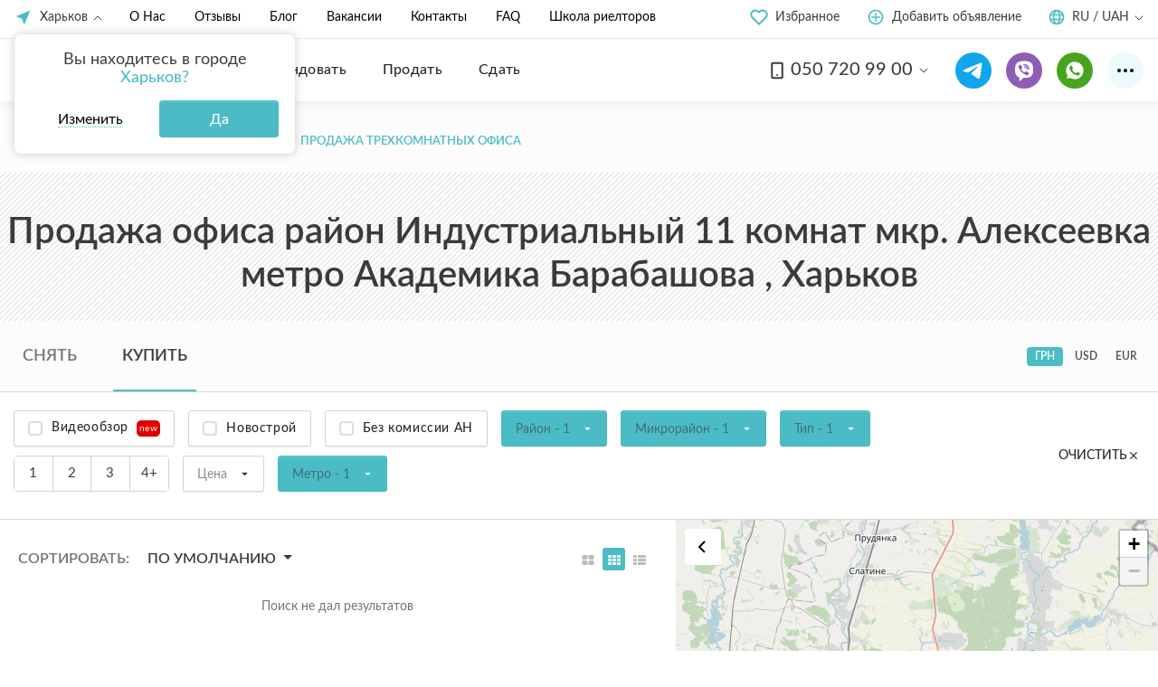

--- FILE ---
content_type: text/html; charset=UTF-8
request_url: https://an-softloft.com/kharkov-sale/district=industrialnyy-micro_district=alekseevka-metro=barabashova-room_count=11-realty_type=office
body_size: 33833
content:
<!DOCTYPE html>
<html lang="ru" >
<head>
    <meta charset="utf-8">
<meta name="viewport" content="width=device-width, initial-scale=1">
<title>Купить офиса 11 комнат район Индустриальный мкр. Алексеевка метро Академика Барабашова Харьков ᐈ Продажа офиса возле метро Академика Барабашова на SoftLoft</title>
<meta name="csrf-token" content="8rF9PmO7GouhWuBlKH2qdXpq45TWpf9LvzlAWyaH">
<meta name="description" content="Купить офиса 11 комнат район Индустриальный мкр. Алексеевка возле метро Академика Барабашова в Харькове ✔️ Большой выбор предложений продажи офиса на SoftLoft ⭐ Объявления с актуальной ценой ⭐ фото и описанием ✔️">
<meta property="og:type" content="website">
<meta property="og:image" content="https://an-softloft.com/images/soft_last.png">
<meta property="og:title" content="Купить офиса 11 комнат район Индустриальный мкр. Алексеевка метро Академика Барабашова Харьков ᐈ Продажа офиса возле метро Академика Барабашова на SoftLoft">
<meta property="og:description" content="Купить офиса 11 комнат район Индустриальный мкр. Алексеевка возле метро Академика Барабашова в Харькове ✔️ Большой выбор предложений продажи офиса на SoftLoft ⭐ Объявления с актуальной ценой ⭐ фото и описанием ✔️">
<meta name="robots" content="noindex, nofollow">
<link rel="next" href="https://an-softloft.com/kharkov-sale/district=industrialnyy-micro_district=alekseevka-metro=barabashova-room_count=11-realty_type=office?page=2">
            <link rel="alternate" href="https://an-softloft.com/kharkov-sale/district=industrialnyy-micro_district=alekseevka-metro=barabashova-room_count=11-realty_type=office"
              hreflang="ru">
            <link rel="alternate" href="https://an-softloft.com/uk/kharkov-sale/district=industrialnyy-micro_district=alekseevka-metro=barabashova-room_count=11-realty_type=office"
              hreflang="uk">
        <link rel="stylesheet" href="https://an-softloft.com/css/frontend.css?v=1760023536">
    <link rel="stylesheet" href="https://stackpath.bootstrapcdn.com/font-awesome/4.7.0/css/font-awesome.min.css">
    <link rel="preload" as="script" href="https://an-softloft.com/js/modernizr.js">
    <link rel="preload" as="script" href="https://an-softloft.com/js/frontend.js?v=1760023536">

    <script src="https://an-softloft.com/js/modernizr.js"></script>
    <meta charset="utf-8">
    <meta http-equiv="X-UA-Compatible" content="IE=edge">
    <meta name="viewport" content="width=device-width, initial-scale=1, maximum-scale=1, user-scalable=0">
    <meta http-equiv="cache-control" content="no-cache">
    <meta name="format-detection" content="telephone=no">

    <link rel="apple-touch-icon" sizes="57x57" href="https://an-softloft.com/apple-icon-57x57.png">
    <link rel="apple-touch-icon" sizes="60x60" href="https://an-softloft.com/apple-icon-60x60.png">
    <link rel="apple-touch-icon" sizes="72x72" href="https://an-softloft.com/apple-icon-72x72.png">
    <link rel="apple-touch-icon" sizes="76x76" href="https://an-softloft.com/apple-icon-76x76.png">
    <link rel="apple-touch-icon" sizes="114x114" href="https://an-softloft.com/apple-icon-114x114.png">
    <link rel="apple-touch-icon" sizes="120x120" href="https://an-softloft.com/apple-icon-120x120.png">
    <link rel="apple-touch-icon" sizes="144x144" href="https://an-softloft.com/apple-icon-144x144.png">
    <link rel="apple-touch-icon" sizes="152x152" href="https://an-softloft.com/apple-icon-152x152.png">
    <link rel="apple-touch-icon" sizes="180x180" href="https://an-softloft.com/apple-icon-180x180.png">
    <link rel="icon" type="image/png" sizes="192x192" href="https://an-softloft.com/android-icon-192x192.png">
    <link rel="icon" type="image/png" sizes="32x32" href="https://an-softloft.com/favicon-32x32.png">
    <link rel="icon" type="image/png" sizes="96x96" href="https://an-softloft.com/favicon-96x96.png">
    <link rel="icon" type="image/png" sizes="16x16" href="https://an-softloft.com/favicon-16x16.png">
    <link rel="manifest" href="https://an-softloft.com/manifest.json">
    <meta name="msapplication-TileColor" content="#ffffff">
    <meta name="msapplication-TileImage" content="https://an-softloft.com/ms-icon-144x144.png">
    <meta name="theme-color" content="#ffffff">


    <link rel="preload" href="https://an-softloft.com/fonts/nts-lato/Lato-Regular.woff2" as="font" type="font/woff2" crossorigin>
    <link rel="preload" href="https://an-softloft.com/fonts/nts-lato/Lato-Medium.woff2" as="font" type="font/woff2" crossorigin>
    <link rel="preload" href="https://an-softloft.com/fonts/nts-lato/Lato-Semibold.woff2" as="font" type="font/woff2" crossorigin>
    <link rel="preload" href="https://an-softloft.com/fonts/nts-lato/Lato-Bold.woff2" as="font" type="font/woff2" crossorigin>

    <style>
      @font-face {
        font-family: 'Lato';
        src: url('/fonts/nts-lato/Lato-Regular.woff2') format('woff2');
        font-weight: normal;
        font-style: normal;
        font-display: swap;
      }

      @font-face {
        font-family: 'Lato';
        src: url('/fonts/nts-lato/Lato-Medium.woff2') format('woff2');
        font-weight: 500;
        font-style: normal;
        font-display: swap;
      }


      @font-face {
        font-family: 'Lato';
        src: url('/fonts/nts-lato/Lato-Semibold.woff2') format('woff2');
        font-weight: 600;
        font-style: normal;
        font-display: swap;
      }

      @font-face {
        font-family: 'Lato';
        src: url('/fonts/nts-lato/Lato-Bold.woff2') format('woff2');
        font-weight: bold;
        font-style: normal;
        font-display: swap;
      }

      @font-face {
        font-family: 'Lato';
        src: url('/fonts/nts-lato/Lato-Light.woff2') format('woff2');
        font-weight: 300;
        font-style: normal;
        font-display: swap;
      }

    </style>

    <meta name="geo.region" content="UA-63"/>
    <meta name="geo.placename" content="Kharkiv"/>
    <meta name="geo.position" content="50.015381;36.223492"/>
    <meta name="ICBM" content="50.015381, 36.223492"/>
    <meta property="fb:app_id" content="275779079629686"/>
    <meta name="facebook-domain-verification" content="1040i3ppey7paivgat34s9uch0v6jr"/>
            <!-- Google Tag Manager -->
<script>(function(w,d,s,l,i){w[l]=w[l]||[];w[l].push({'gtm.start':
new Date().getTime(),event:'gtm.js'});var f=d.getElementsByTagName(s)[0],
j=d.createElement(s),dl=l!='dataLayer'?'&l='+l:'';j.async=true;j.src=
'https://www.googletagmanager.com/gtm.js?id='+i+dl;f.parentNode.insertBefore(j,f);
})(window,document,'script','dataLayer','GTM-PHT8NQDN');</script>
<!-- End Google Tag Manager -->

<!-- Meta Pixel Code -->
<script>
!function(f,b,e,v,n,t,s)
{if(f.fbq)return;n=f.fbq=function(){n.callMethod?
n.callMethod.apply(n,arguments):n.queue.push(arguments)};
if(!f._fbq)f._fbq=n;n.push=n;n.loaded=!0;n.version='2.0';
n.queue=[];t=b.createElement(e);t.async=!0;
t.src=v;s=b.getElementsByTagName(e)[0];
s.parentNode.insertBefore(t,s)}(window, document,'script',
'https://connect.facebook.net/en_US/fbevents.js');
fbq('init', '735187107146161');
fbq('track', 'PageView');
</script>
<noscript><img height="1" width="1" style="display:none"
src="https://www.facebook.com/tr?id=735187107146161&ev=PageView&noscript=1"
/></noscript>
<!-- End Meta Pixel Code -->
                <style>
      .pre-loader {
        position: fixed;
        background-color: #fff;
        z-index: 9999;
        left: 0;
        right: 0;
        bottom: 0;
        top: 0;
        transition: opacity 0.2s;
      }

      #preloader-video {
        position: absolute;
        left: calc(50% - 125px);
        top: calc(50% - 125px);
        width: 250px;
      }

      body.fixed {
        overflow: hidden;
      }
    </style>

            <script type="text/javascript">
          (function (c, l, a, r, i, t, y) {
            c[a] = c[a] || function () {
              (c[a].q = c[a].q || []).push(arguments)
            };
            t = l.createElement(r);
            t.async = 1;
            t.src = "https://www.clarity.ms/tag/" + i;
            y = l.getElementsByTagName(r)[0];
            y.parentNode.insertBefore(t, y);
          })(window, document, "clarity", "script", "emx6m1sikt");
        </script>
    </head>
<body class="">
    <!-- Google Tag Manager (noscript) -->
<noscript><iframe src="https://www.googletagmanager.com/ns.html?id=GTM-PHT8NQDN"
height="0" width="0" style="display:none;visibility:hidden"></iframe></noscript>
<!-- End Google Tag Manager (noscript) -->
<div id="app" class="main-layout  main-layout--catalog "
     v-cloak>

            <transition name="fade">
            <div class="pre-loader" v-if="!domLoaded">
                <img id="preloader-video" src="https://an-softloft.com/images/Main500x500 White-1.gif">
            </div>
        </transition>
        
        <header class="header">
    <div class="header_top">
        <div class="header_top_left">
            <div class="header_top_languages">
                <div class="header_top_locales header_top_cities locales-dropdown  show active">
    <button class="header_top_locales_toggler locales-dropdown-toggle" type="button" aria-haspopup="true"
            aria-expanded="false">
        <svg width="20" height="20" viewBox="0 0 20 20" class="header_top_locales--icon" fill="none"
             xmlns="http://www.w3.org/2000/svg">
            <path d="M17.5 2.5L2.5 8.775V9.58333L8.2 11.8L10.4167 17.5H11.2167L17.5 2.5Z" fill="#4BBCC5"/>
        </svg>

        <span>Харьков</span>
    </button>

    <div class="locales-dropdown-content">
        <div class="header_top_locales_container locales-dropdown-container">
            <div class="header_top_locales_heading"
                 data-text-on-change="Я нахожусь в городе">Вы находитесь в городе
                <span>Харьков?</span>
            </div>

            <div class="header_top_locales_action d-flex flex-wrap justify-content-between">
                <button class="header_top_locales_action-change js-change-locales">
                    <span>Изменить</span>
                </button>
                <button id="confirm-city-btn" class="btn btn-cyan header_top_locales_action-ok js-close-locales" data-value="kharkov">
                    Да
                </button>
            </div>

            <div class="header_top_locales_cities">
                                    <a href="https://an-softloft.com/kharkov-sale/district=industrialnyy-micro_district=alekseevka-metro=barabashova-room_count=11-realty_type=office" data-toggle="change-city"
                       data-value="kharkov">
                        Харьков
                    </a>
                                    <a href="https://an-softloft.com/kiev-sale/district=industrialnyy-micro_district=alekseevka-metro=barabashova-room_count=11-realty_type=office" data-toggle="change-city"
                       data-value="kiev">
                        Киев
                    </a>
                            </div>
        </div>
    </div>
</div>            </div>


            <ul class="header_top-nav d-flex">

                <li class="align-self-center">
                    <a href="https://an-softloft.com/about-us"
                       class="">О Нас</a>
                </li>

                <li class="align-self-center">
                    <a href="https://an-softloft.com/feeds"
                       class="">
                        Отзывы
                    </a>
                </li>
                <li class="align-self-center">
                    <a href="https://an-softloft.com/blog"
                       class="">Блог</a>
                </li>
                <li class="align-self-center">
                    <a href="https://an-softloft.com/vacancies"
                       class="">Вакансии</a>
                </li>
                <li class="align-self-center">
                    <a href="https://an-softloft.com/contact"
                       class="">Контакты</a>
                </li>
                <li class="align-self-center">
                    <a href="https://an-softloft.com/faq"
                       class="">FAQ</a>
                </li>

                <li class="align-self-center">
                    <a href="/education" target="_blank">Школа риелторов</a>
                </li>

            </ul>
        </div>
        <div class="header_top_right">

            



            

            

            
            <div class="dropdown dropdown_fav ">
    <div class="dropdown--overlay"></div>
    <a role="button" class="header_top_favorites dropdown-toggle" data-toggle="dropdown" aria-haspopup="true"
       aria-expanded="false">
        <svg width="20" height="20" viewBox="0 0 20 20" fill="none" xmlns="http://www.w3.org/2000/svg">
            <path d="M17.3667 3.84172C16.9411 3.41589 16.4357 3.0781 15.8795 2.84763C15.3233 2.61716 14.7271 2.49854 14.1251 2.49854C13.523 2.49854 12.9268 2.61716 12.3706 2.84763C11.8144 3.0781 11.309 3.41589 10.8834 3.84172L10.0001 4.72506L9.11673 3.84172C8.25698 2.98198 7.09092 2.49898 5.87506 2.49898C4.6592 2.49898 3.49314 2.98198 2.63339 3.84172C1.77365 4.70147 1.29065 5.86753 1.29065 7.08339C1.29065 8.29925 1.77365 9.46531 2.63339 10.3251L3.51672 11.2084L10.0001 17.6917L16.4834 11.2084L17.3667 10.3251C17.7926 9.89943 18.1304 9.39407 18.3608 8.83785C18.5913 8.28164 18.7099 7.68546 18.7099 7.08339C18.7099 6.48132 18.5913 5.88514 18.3608 5.32893C18.1304 4.77271 17.7926 4.26735 17.3667 3.84172Z"
                  stroke="#4BBCC5" stroke-width="2" stroke-linecap="round" stroke-linejoin="round"/>
        </svg>

        
        <span>Избранное</span>
    </a>


    <div class="dropdown-menu dropdown-menu-right dropdown--responsive">
        <div class="dropdown-item">
            <a href="https://an-softloft.com/viewed"
               class="dropdown-link d-flex align-items-center justify-content-between">
                <span>Просмотренные объекты</span>

                <i class="fav-dropdown-menu-count">
                    0
                </i>
            </a>
        </div>

        <div class="dropdown-item">
            <a href="https://an-softloft.com/favorites"
               class="dropdown-link d-flex align-items-center justify-content-between">
                <span>Избранные объекты</span>

                <i class="fav-dropdown-menu-count">
                    0
                </i>
            </a>
        </div>


    </div>
</div>
            
            <a href="https://an-softloft.com/kharkov/sell" class="header_top_offer">
                <svg width="20" height="20" viewBox="0 0 20 20" fill="none" xmlns="http://www.w3.org/2000/svg">
                    <path fill-rule="evenodd" clip-rule="evenodd"
                          d="M1.66663 9.99984C1.66663 5.39734 5.39746 1.6665 9.99996 1.6665C14.6025 1.6665 18.3333 5.39734 18.3333 9.99984C18.3333 14.6023 14.6025 18.3332 9.99996 18.3332C5.39746 18.3332 1.66663 14.6023 1.66663 9.99984ZM9.99996 3.33317C8.23185 3.33317 6.53616 4.03555 5.28591 5.28579C4.03567 6.53603 3.33329 8.23173 3.33329 9.99984C3.33329 11.7679 4.03567 13.4636 5.28591 14.7139C6.53616 15.9641 8.23185 16.6665 9.99996 16.6665C11.7681 16.6665 13.4638 15.9641 14.714 14.7139C15.9642 13.4636 16.6666 11.7679 16.6666 9.99984C16.6666 8.23173 15.9642 6.53603 14.714 5.28579C13.4638 4.03555 11.7681 3.33317 9.99996 3.33317Z"
                          fill="#4BBCC5"/>
                    <path fill-rule="evenodd" clip-rule="evenodd"
                          d="M10.8333 5.83333C10.8333 5.61232 10.7455 5.40036 10.5893 5.24408C10.433 5.0878 10.221 5 10 5C9.77899 5 9.56702 5.0878 9.41074 5.24408C9.25446 5.40036 9.16667 5.61232 9.16667 5.83333V9.16667H5.83333C5.61232 9.16667 5.40036 9.25446 5.24408 9.41074C5.0878 9.56702 5 9.77899 5 10C5 10.221 5.0878 10.433 5.24408 10.5893C5.40036 10.7455 5.61232 10.8333 5.83333 10.8333H9.16667V14.1667C9.16667 14.3877 9.25446 14.5996 9.41074 14.7559C9.56702 14.9122 9.77899 15 10 15C10.221 15 10.433 14.9122 10.5893 14.7559C10.7455 14.5996 10.8333 14.3877 10.8333 14.1667V10.8333H14.1667C14.3877 10.8333 14.5996 10.7455 14.7559 10.5893C14.9122 10.433 15 10.221 15 10C15 9.77899 14.9122 9.56702 14.7559 9.41074C14.5996 9.25446 14.3877 9.16667 14.1667 9.16667H10.8333V5.83333Z"
                          fill="#4BBCC5"/>
                </svg>

                <span>Добавить объявление</span>

                
            </a>


            <div class="header_top_locales header_top_loc locales-dropdown">
                <button class="header_top_locales_toggler locales-dropdown-toggle" type="button"
                        data-toggle="dropdown-1" aria-haspopup="true"
                        aria-expanded="false">
                    <svg width="18" height="18" viewBox="0 0 18 18" fill="none" xmlns="http://www.w3.org/2000/svg">
                        <path d="M2.54366 7.33342C2.40379 7.87792 2.33323 8.4379 2.33366 9.00008C2.33366 9.57508 2.40699 10.1334 2.54366 10.6667H4.91699C4.80464 9.55848 4.80464 8.44169 4.91699 7.33342H2.54366ZM3.22533 5.66675H5.18033C5.40199 4.65258 5.72199 3.74425 6.11449 2.98841C4.90464 3.57126 3.89801 4.50444 3.22533 5.66675ZM15.457 7.33342H13.0837C13.196 8.44169 13.196 9.55848 13.0837 10.6667H15.457C15.7375 9.57335 15.7375 8.42682 15.457 7.33342ZM14.7753 5.66675C14.1026 4.50444 13.096 3.57126 11.8862 2.98841C12.2795 3.74425 12.5987 4.65258 12.8203 5.66675H14.7753ZM6.59366 7.33342C6.53122 7.88677 6.50006 8.44321 6.50033 9.00008C6.50033 9.57092 6.53199 10.1292 6.59366 10.6667H11.407C11.5325 9.55918 11.5325 8.44098 11.407 7.33342H6.59366ZM6.89199 5.66675H11.1087C10.957 5.04033 10.7382 4.43209 10.4562 3.85258C9.93283 2.80675 9.37283 2.33341 9.00033 2.33341C8.62699 2.33341 8.06783 2.80675 7.54449 3.85258C7.28199 4.37925 7.06116 4.99175 6.89199 5.66675ZM3.22533 12.3334C3.89801 13.4957 4.90464 14.4289 6.11449 15.0117C5.72116 14.2559 5.40199 13.3476 5.18033 12.3334H3.22533ZM14.7753 12.3334H12.8203C12.5987 13.3476 12.2787 14.2559 11.8862 15.0117C13.096 14.4289 14.1026 13.4957 14.7753 12.3334ZM6.89199 12.3334C7.06116 13.0084 7.28199 13.6209 7.54449 14.1476C8.06783 15.1934 8.62783 15.6667 9.00033 15.6667C9.37366 15.6667 9.93283 15.1934 10.4562 14.1476C10.7187 13.6209 10.9395 13.0084 11.1087 12.3334H6.89199ZM9.00033 17.3334C4.39783 17.3334 0.666992 13.6026 0.666992 9.00008C0.666992 4.39758 4.39783 0.666748 9.00033 0.666748C13.6028 0.666748 17.3337 4.39758 17.3337 9.00008C17.3337 13.6026 13.6028 17.3334 9.00033 17.3334Z"
                              fill="#4BBCC5"/>
                    </svg>
                    <span>RU / UAH</span>
                </button>
                <div class="locales-dropdown-content">
                    <div class="header_top_locales_container locales-dropdown-container">
                        <div class="header_top_locales_heading">Выберите язык</div>
                        <button class="locales-dropdown-container-toggle">
                            Русский - RU
                        </button>
                        <div class="locales-dropdown-container-content">
                                                            <a rel="alternate" hreflang="ru" data-toggle="change-locale"
                                   data-value="ru"
                                   href="https://an-softloft.com/kharkov-sale/district=industrialnyy-micro_district=alekseevka-metro=barabashova-room_count=11-realty_type=office"
                                        class=&quot;active&quot;
                                >
                                    Русский - RU
                                                                            - (страна-террорист)
                                                                    </a>
                                                            <a rel="alternate" hreflang="uk" data-toggle="change-locale"
                                   data-value="uk"
                                   href="https://an-softloft.com/uk/kharkov-sale/district=industrialnyy-micro_district=alekseevka-metro=barabashova-room_count=11-realty_type=office"
                                        
                                >
                                    Українська - UK
                                                                    </a>
                                                    </div>
                    </div>
                    <div class="header_top_locales_container locales-dropdown-container">
                        <div class="header_top_locales_heading">Выберите валюту</div>
                        <button class="locales-dropdown-container-toggle">UAH</button>
                        <div class="locales-dropdown-container-content">
                                                            <a href="https://an-softloft.com/setCurrency?currency=UAH"
                                        class=&quot;active&quot;
                                >
                                    UAH
                                </a>
                                                            <a href="https://an-softloft.com/setCurrency?currency=USD"
                                        
                                >
                                    USD
                                </a>
                                                            <a href="https://an-softloft.com/setCurrency?currency=EUR"
                                        
                                >
                                    EUR
                                </a>
                                                    </div>
                    </div>

                </div>
            </div>
            
            
            
            
            
            
            
            
            
            
            
            
            
            
            
            
            
            
            
            
            
            
            
            

            
            
        </div>
    </div>


    <div class="header_bottom d-flex justify-content-between align-items-center">

        <div class="header_bottom-nav d-flex align-items-center">

            <button class="header__burger-btn hidden-lg" id="header_mob_toggler">
                <svg width="40" height="40" class="header__burger-btn-open" viewBox="0 0 40 40" fill="none"
                     xmlns="http://www.w3.org/2000/svg">
                    <rect x="9" y="13" width="22" height="2" rx="1" fill="#3D3D3D"/>
                    <rect x="9" y="20" width="22" height="2" rx="1" fill="#3D3D3D"/>
                    <rect x="9" y="27" width="22" height="2" rx="1" fill="#3D3D3D"/>
                </svg>

                <svg width="40" height="40" class="header__burger-btn-close" viewBox="0 0 40 40" fill="none"
                     xmlns="http://www.w3.org/2000/svg">
                    <rect id="Rectangle 2218" width="20.9267" height="1.70029" rx="0.850147"
                          transform="matrix(-0.707107 0.707107 0.707107 0.707107 26.7974 12)" fill="#3D3D3D"/>
                    <rect id="Rectangle 2314" x="13.2026" y="12" width="20.9267" height="1.70029" rx="0.850147"
                          transform="rotate(45 13.2026 12)" fill="#3D3D3D"/>
                </svg>
            </button>

            <div class="header_top_logo">
                <a href="https://an-softloft.com">
                    <picture>
                        <source media="(min-width: 400px)" srcset="https://an-softloft.com/images/logo-07.svg">
                        <img src="https://an-softloft.com/images/sl-logo-sm.svg" alt="AN SoftLoft">
                    </picture>
                </a>
            </div>

            <button class="header_bottom_mob_phones">
                <svg width="24" height="24" viewBox="0 0 24 24" fill="none" xmlns="http://www.w3.org/2000/svg">
                    <path id="Vector"
                          d="M17 2H7C5.89543 2 5 2.89543 5 4V20C5 21.1046 5.89543 22 7 22H17C18.1046 22 19 21.1046 19 20V4C19 2.89543 18.1046 2 17 2Z"
                          stroke="#3D3D3D" stroke-width="2" stroke-linecap="round" stroke-linejoin="round"/>
                    <path id="Vector_2" d="M12 18H12.01" stroke="#3D3D3D" stroke-width="2" stroke-linecap="round"
                          stroke-linejoin="round"/>
                </svg>
            </button>

            <nav class="container--navigation" role="navigation">
                <ul class="row justify-content-md-center" role="menubar">
                    <li class="col-12 col-lg-auto align-self-center">
                        <div role="presentation" itemscope
                             class="active"
                             itemtype="https://schema.org/SiteNavigationElement">
                            <a href="https://an-softloft.com/kharkov-sale" role="menuitem"
                               itemprop="url"><span
                                        itemprop="name">Купить</span></a></div>
                    </li>

                    <li class="col-12 col-lg-auto align-self-center">
                        <div role="presentation" itemscope
                             class=""
                             itemtype="https://schema.org/SiteNavigationElement">
                            <a href="https://an-softloft.com/kharkov-rent" role="menuitem"
                               itemprop="url"><span
                                        temprop="name">Арендовать</span></a></div>
                    </li>

                    <li class="col-12 col-lg-auto align-self-center">
                        <div role="presentation" itemscope
                             class=""
                             itemtype="https://schema.org/SiteNavigationElement">
                            <a href="https://an-softloft.com/kharkov/sell" role="menuitem"
                               itemprop="url"><span temprop="name">Продать</span></a></div>
                    </li>

                    <li class="col-12 col-lg-auto align-self-center">
                        <div role="presentation" itemscope
                             class=""
                             itemtype="https://schema.org/SiteNavigationElement">
                            <a href="https://an-softloft.com/kharkov/host" role="menuitem"
                               itemprop="url"><span temprop="name">Сдать</span></a></div>
                    </li>


                    
                </ul>
            </nav>
        </div>


        <div class="header_bottom_right d-flex align-items-center justify-content-end">

            <div class="dropdown block--phones-dropdown header__phones">
    <button class="btn btn-link dropdown-toggle" type="button" data-toggle="dropdown" aria-haspopup="true"
            aria-expanded="false">
        <svg width="20" height="20" viewBox="0 0 20 20" fill="none" xmlns="http://www.w3.org/2000/svg">
            <path d="M14.1667 1.6665H5.83341C4.91294 1.6665 4.16675 2.4127 4.16675 3.33317V16.6665C4.16675 17.587 4.91294 18.3332 5.83341 18.3332H14.1667C15.0872 18.3332 15.8334 17.587 15.8334 16.6665V3.33317C15.8334 2.4127 15.0872 1.6665 14.1667 1.6665Z"
                  stroke="#3D3D3D" stroke-width="2" stroke-linecap="round" stroke-linejoin="round"/>
            <path d="M10 15H10.0083" stroke="#3D3D3D" stroke-width="2" stroke-linecap="round" stroke-linejoin="round"/>
        </svg>

        <span class="d-md-inline-block">
                050 720 99 00
            </span>
        <div class="arrow">
            <svg width="10" height="6" viewBox="0 0 10 6" fill="none" xmlns="http://www.w3.org/2000/svg">
                <path d="M1 1L5 5L9 1" stroke="#3D3D3D" stroke-linecap="round"/>
            </svg>
        </div>
    </button>
    <div class="dropdown-menu dropdown-menu-right">
        <div class="dropdown-item">
            <a href="tel:+380507209900"
               class="dropdown-link">
                <svg width="20" height="20" viewBox="0 0 20 20" fill="none" xmlns="http://www.w3.org/2000/svg">
                    <path d="M6.31954 0.754217C8.83091 -0.241465 11.7563 -0.172592 14.2007 0.983863C13.5042 0.8786 12.7957 0.957958 12.1062 1.07391C10.2336 1.42568 8.45413 2.30212 7.06318 3.60413C5.72947 4.9082 4.79487 6.63846 4.53094 8.48961C4.35629 9.80129 4.51812 11.1771 5.10985 12.371C5.71955 13.6237 6.79284 14.651 8.08645 15.1812C9.33294 15.7059 10.7789 15.7001 12.0415 15.2318C13.9359 14.5402 15.2971 12.6728 15.4527 10.6777C15.5507 9.37016 15.231 7.97913 14.3478 6.97625C13.5048 5.99455 12.2717 5.45384 11.0378 5.14607C10.9717 3.93555 11.545 2.73962 12.4542 1.95241C12.9591 1.49949 13.5858 1.21084 14.2337 1.02601L14.2829 1.00915C16.1379 1.89402 17.714 3.35331 18.7183 5.14484C19.5787 6.67013 20.0274 8.42773 19.9829 10.1786C19.9745 12.4425 19.1238 14.6841 17.6654 16.4152C16.2865 18.0661 14.3577 19.2536 12.2556 19.7291C10.1479 20.2129 7.88019 20.0042 5.90763 19.1132C3.97745 18.2556 2.3422 16.7649 1.30198 14.9312C0.436608 13.4074 -0.0211881 11.6504 0.016841 9.89751C0.0209747 7.7135 0.800571 5.54636 2.16177 3.83851C3.24911 2.47482 4.69153 1.39052 6.31954 0.754217Z"
                          fill="#E60000"/>
                    <path d="M12.1065 1.07384C12.796 0.957881 13.5045 0.878523 14.201 0.983786L14.301 1.00064L14.2341 1.02593C13.5861 1.21076 12.9595 1.49941 12.4546 1.95233C11.5454 2.73954 10.972 3.93547 11.0382 5.146C12.2721 5.45377 13.5051 5.99448 14.3482 6.97618C15.2313 7.97906 15.551 9.37009 15.4531 10.6777C15.2974 12.6727 13.9362 14.5401 12.0418 15.2317C10.7792 15.7001 9.33328 15.7058 8.08679 15.1812C6.79318 14.6509 5.7199 13.6236 5.11019 12.3709C4.51846 11.177 4.35663 9.80122 4.53128 8.48954C4.79521 6.63839 5.72982 4.90813 7.06352 3.60406C8.45448 2.30204 10.234 1.4256 12.1065 1.07384Z"
                          fill="white"/>
                </svg>
                (050) 720-99-00
            </a>
        </div>
        <div class="dropdown-item">
            <a href="tel:+380637610819"
               class="dropdown-link">
                <svg width="20" height="20" viewBox="0 0 20 20" fill="none" xmlns="http://www.w3.org/2000/svg">
                    <path d="M18.4135 4.69108C17.6755 3.52744 16.753 2.58199 15.7197 1.85471C14.6496 1.12744 13.4688 0.581987 12.1035 0.291078C9.88949 -0.254377 7.74927 0.0001688 5.68285 0.90926C4.53894 1.41835 3.50573 2.10926 2.65702 3.01835C1.55001 4.14562 0.775099 5.38199 0.295394 6.80017V6.83653C0.295394 6.8729 0.258494 6.94562 0.258494 6.98199C-0.221211 8.61835 0.221594 9.49108 0.959601 8.76381C0.996501 8.72744 1.0334 8.69108 1.0334 8.65471L1.0703 8.61835C1.91901 7.56381 3.28432 6.69108 3.28432 6.69108C3.61643 6.4729 3.98543 6.21835 4.35443 6.03653C4.76034 5.78199 5.24004 5.56381 5.64595 5.41835C5.64595 5.41835 6.01495 5.23653 6.12565 4.72744V4.69108C6.19945 4.25471 6.67916 3.05471 8.00757 2.98199C8.41348 2.90926 8.85628 2.98199 9.22528 3.16381C9.88949 3.45471 10.3692 4.0729 10.4799 4.80017C10.5537 5.38199 10.4061 5.92744 10.1109 6.36381C10.1109 6.40017 10.074 6.40017 10.0371 6.43653C10.0371 6.43653 10.0371 6.43653 10.0371 6.4729C9.77879 6.80017 9.44669 7.05471 9.00388 7.20017C8.74558 7.30926 8.48728 7.34562 8.26587 7.34562C8.11827 7.38199 7.93377 7.34562 7.78617 7.30926C7.60167 7.2729 7.41717 7.20017 7.26956 7.12744C7.01126 7.01835 6.78986 6.8729 6.71606 6.80017C6.64226 6.72744 6.60536 6.72744 6.53156 6.69108C6.38396 6.65471 6.27325 6.69108 6.19945 6.72744C6.16255 6.76381 6.12565 6.76381 6.08875 6.80017C5.75665 7.05472 5.46145 7.34562 5.16624 7.63653C4.39134 8.43653 3.76403 9.34562 3.46883 9.78199C3.32122 10.0365 3.17362 10.2911 3.02602 10.5456C2.87842 10.8002 2.76772 11.0547 2.65702 11.3093C2.39872 11.6365 2.21421 12.0729 2.06661 12.5093C2.06661 12.5456 2.06661 12.5456 2.02971 12.582C2.02971 12.6184 1.99281 12.6547 1.99281 12.6547C1.99281 12.6911 1.99281 12.7274 1.95591 12.7274C1.0334 15.8547 2.69392 17.6729 4.09613 15.782C4.16993 15.6729 4.24373 15.5274 4.31753 15.4184C5.79355 12.9093 8.78248 11.0911 8.78248 11.0911C8.96698 10.982 9.15148 10.8729 9.33598 10.7638C9.33598 10.7638 9.33598 10.7638 9.37288 10.7274C9.88949 10.4365 10.4061 10.182 10.9596 9.96381C11.4393 9.74562 11.9559 9.56381 12.3987 9.45471C12.3987 9.45471 12.9153 9.30926 13.026 8.72744C13.1367 8.29108 13.4319 7.63653 14.1699 7.30926C14.3544 7.23653 14.502 7.16381 14.6865 7.12744C14.871 7.09108 15.0924 7.05471 15.2769 7.09108C15.3876 7.09108 15.4983 7.09108 15.609 7.12744C16.5316 7.30926 17.2696 8.03653 17.3803 9.01835C17.5279 10.2184 16.6792 11.2729 15.4614 11.4184C14.871 11.4911 14.3175 11.3456 13.8747 11.0184C13.3581 10.8002 12.9522 10.9456 12.8046 11.0184C12.3618 11.2729 11.919 11.5274 11.5131 11.8184C10.7382 12.4002 10.1109 12.982 9.88949 13.2002C9.37288 13.7456 8.89318 14.3274 8.48728 14.9456C8.45038 14.982 8.45038 15.0184 8.41348 15.0547C8.41348 15.0547 8.41348 15.0547 8.41348 15.0911C8.00757 15.7456 7.52787 16.6184 7.15886 17.6365C7.12196 17.7093 7.08506 17.782 7.08506 17.8911C6.67916 19.2002 7.56477 19.7456 8.52418 19.9274C8.52418 19.9274 9.29908 20.0729 10.4061 20.0002C10.4799 20.0002 10.5168 20.0002 10.5906 20.0002C10.8858 19.9638 11.1441 19.9274 11.4393 19.8911C13.3581 19.5638 15.0555 18.7638 16.5316 17.4911C18.3766 15.8547 19.4836 13.8547 19.8157 11.4547C20.2216 8.98199 19.7419 6.72744 18.4135 4.69108Z"
                          fill="#FFC40C"/>
                </svg>
                (063) 761-08-19
            </a>
        </div>
        <div class="dropdown-item">
            <a href="tel:+380977209900"
               class="dropdown-link">
                <svg width="18" height="18" viewBox="0 0 18 18" fill="none" xmlns="http://www.w3.org/2000/svg">
                    <path d="M9.00098 1.57153V5.71439V1.57153Z" fill="black"/>
                    <path d="M9.00098 1.57153V5.71439" stroke="#00A0FF" stroke-width="2.22222" stroke-linecap="round"/>
                    <path d="M16.3984 7.09937L12.5678 8.37958L16.3984 7.09937Z" fill="black"/>
                    <path d="M16.3984 7.09937L12.5678 8.37958" stroke="#00A0FF" stroke-width="2.22222"
                          stroke-linecap="round"/>
                    <path d="M13.5732 16.0437L11.2058 12.6921L13.5732 16.0437Z" fill="black"/>
                    <path d="M13.5732 16.0437L11.2058 12.6921" stroke="#00A0FF" stroke-width="2.22222"
                          stroke-linecap="round"/>
                    <path d="M4.42969 16.0437L6.79716 12.6921L4.42969 16.0437Z" fill="black"/>
                    <path d="M4.42969 16.0437L6.79716 12.6921" stroke="#00A0FF" stroke-width="2.22222"
                          stroke-linecap="round"/>
                    <path d="M1.60449 7.09937L5.43514 8.37958L1.60449 7.09937Z" fill="black"/>
                    <path d="M1.60449 7.09937L5.43514 8.37958" stroke="#00A0FF" stroke-width="2.22222"
                          stroke-linecap="round"/>
                </svg>
                (097) 720-99-00
            </a>
        </div>
    </div>
</div>

            <ul class="header__social d-inline-flex">
            <li>
            <a href="tg://resolve?domain=softloft1"
               onclick="dataLayer.push({'event': 'social_click', 'eventCategory': 'social_click',});" target="_blank"
               rel="nofollow" class="header__social-icon header__social-icon--telegram">
                <svg width="24" height="24" viewBox="0 0 24 24" fill="none" xmlns="http://www.w3.org/2000/svg">
                    <path d="M20.7099 3.65451C20.7099 3.65451 22.6524 2.89701 22.4899 4.73651C22.4364 5.49401 21.9509 8.14551 21.5729 11.013L20.2779 19.508C20.2779 19.508 20.1699 20.7525 19.1984 20.969C18.2274 21.185 16.7704 20.2115 16.5004 19.995C16.2844 19.8325 12.4534 17.3975 11.1044 16.2075C10.7264 15.8825 10.2944 15.2335 11.1584 14.476L16.8239 9.06501C17.4714 8.41601 18.1189 6.90101 15.4209 8.74051L7.86591 13.8805C7.86591 13.8805 7.00241 14.422 5.38391 13.935L1.87591 12.8525C1.87591 12.8525 0.580914 12.041 2.79341 11.2295C8.18991 8.68651 14.8274 6.08951 20.7089 3.65451H20.7099Z"
                          fill="white"/>
                </svg>

            </a>
        </li>
        <li>
        <a href="viber://pa?chatURI=softloft_bot"
           onclick="dataLayer.push({'event': 'social_click', 'eventCategory': 'social_click',});" rel="nofollow"
           class="header__social-icon header__social-icon--viber" target="_blank">
            <svg width="24" height="24" viewBox="0 0 24 24" fill="none" xmlns="http://www.w3.org/2000/svg">
                <path d="M21.4949 6.31485C21.1199 4.9761 20.3774 3.9186 19.2899 3.17047C17.9174 2.2236 16.3386 1.88985 14.9755 1.68547C13.0893 1.40422 11.3811 1.36485 9.75176 1.5636C8.22551 1.7511 7.07613 2.04922 6.02801 2.5311C3.97301 3.4761 2.73926 5.00422 2.36238 7.07235C2.17863 8.07735 2.05488 8.98485 1.98363 9.8511C1.81863 11.8536 1.96863 13.6255 2.44113 15.268C2.90238 16.8692 3.70676 18.013 4.90113 18.7648C5.20488 18.9561 5.59488 19.0948 5.97176 19.228C6.18551 19.303 6.39363 19.3761 6.56426 19.4567C6.72176 19.5298 6.72176 19.543 6.71988 19.6742C6.70676 20.8123 6.71988 23.0436 6.71988 23.0436L6.72363 23.5198H7.57863L7.71738 23.3848C7.80926 23.2986 9.92801 21.2511 10.6836 20.4261L10.7868 20.3117C10.9161 20.1617 10.9161 20.1617 11.0493 20.1598C12.0693 20.1392 13.1118 20.0998 14.1468 20.0436C15.4011 19.9761 16.8543 19.8542 18.223 19.2842C19.4755 18.7611 20.3905 17.9305 20.9399 16.8167C21.5136 15.6542 21.853 14.3961 21.9805 12.9692C22.2055 10.4605 22.0461 8.2836 21.4949 6.31485ZM16.9836 16.0705C16.6686 16.5823 16.1999 16.9386 15.6468 17.1692C15.2418 17.338 14.8293 17.3023 14.4299 17.1336C11.0868 15.718 8.46363 13.4886 6.73113 10.2823C6.37301 9.62235 6.12551 8.90235 5.84051 8.20485C5.78238 8.06235 5.78613 7.8936 5.75988 7.7361C5.78426 6.60922 6.64863 5.9736 7.52238 5.78235C7.85613 5.70735 8.15238 5.82547 8.39988 6.0636C9.08613 6.7161 9.62801 7.47547 10.0368 8.32672C10.2149 8.69985 10.1343 9.02985 9.83051 9.30735C9.76676 9.36547 9.70113 9.41797 9.63176 9.47047C8.93801 9.99172 8.83676 10.3873 9.20613 11.173C9.83613 12.5098 10.8824 13.408 12.2343 13.9648C12.5905 14.1111 12.9261 14.038 13.198 13.7492C13.2355 13.7117 13.2768 13.6742 13.303 13.6292C13.8355 12.7405 14.6099 12.8286 15.3243 13.3348C15.793 13.6686 16.2486 14.0211 16.7118 14.3605C17.4186 14.8798 17.413 15.3673 16.9836 16.0705ZM12.5493 7.19985C12.3918 7.19985 12.2343 7.21297 12.0786 7.23922C11.8161 7.28235 11.5705 7.1061 11.5255 6.8436C11.4824 6.58297 11.6586 6.33547 11.9211 6.29235C12.1274 6.25672 12.3393 6.23985 12.5493 6.23985C14.6286 6.23985 16.3199 7.9311 16.3199 10.0105C16.3199 10.2223 16.303 10.4342 16.2674 10.6386C16.228 10.873 16.0255 11.0398 15.7949 11.0398C15.7686 11.0398 15.7424 11.038 15.7143 11.0323C15.4536 10.9892 15.2774 10.7417 15.3205 10.4811C15.3468 10.3273 15.3599 10.1698 15.3599 10.0105C15.3599 8.46172 14.098 7.19985 12.5493 7.19985ZM14.8799 10.0798C14.8799 10.3442 14.6643 10.5598 14.3999 10.5598C14.1355 10.5598 13.9199 10.3442 13.9199 10.0798C13.9199 9.28672 13.273 8.63985 12.4799 8.63985C12.2155 8.63985 11.9999 8.42422 11.9999 8.15985C11.9999 7.89547 12.2155 7.67985 12.4799 7.67985C13.8036 7.67985 14.8799 8.7561 14.8799 10.0798ZM17.6211 11.1467C17.5705 11.3698 17.3718 11.5198 17.1524 11.5198C17.1168 11.5198 17.0811 11.5161 17.0455 11.5086C16.7868 11.4486 16.6255 11.1917 16.6836 10.933C16.753 10.6273 16.7886 10.3105 16.7886 9.99172C16.7886 7.65922 14.8893 5.75985 12.5568 5.75985C12.238 5.75985 11.9211 5.79547 11.6155 5.86485C11.3568 5.92485 11.0999 5.76172 11.0418 5.50297C10.9818 5.24422 11.1449 4.98735 11.4036 4.92922C11.7786 4.84297 12.1668 4.79985 12.5568 4.79985C15.4199 4.79985 17.7486 7.1286 17.7486 9.99172C17.7486 10.3817 17.7055 10.7698 17.6211 11.1467Z"
                      fill="white"/>
            </svg>

        </a>
    </li>
    <li>
        <a href="https://api.whatsapp.com/send?phone=380999312577"
           onclick="dataLayer.push({'event': 'social_click', 'eventCategory': 'social_click',});" rel="nofollow"
           class="header__social-icon header__social-icon--whatsapp" target="_blank">
            <svg width="24" height="24" viewBox="0 0 24 24" fill="none" xmlns="http://www.w3.org/2000/svg">
                <g id="dashicons:whatsapp">
                    <path id="Vector"
                          d="M20.16 6.83976C17.28 2.39976 11.4 1.07976 6.83998 3.83976C2.39998 6.59976 0.95998 12.5998 3.83998 17.0398L4.07998 17.3998L3.11998 20.9998L6.71998 20.0398L7.07998 20.2798C8.63998 21.1198 10.32 21.5998 12 21.5998C13.8 21.5998 15.6 21.1198 17.16 20.1598C21.6 17.2798 22.92 11.3998 20.16 6.83976ZM17.64 16.0798C17.16 16.7998 16.56 17.2798 15.72 17.3998C15.24 17.3998 14.64 17.6398 12.24 16.6798C10.2 15.7198 8.51998 14.1598 7.31998 12.3598C6.59998 11.5198 6.23998 10.4398 6.11998 9.35976C6.11998 8.39976 6.47998 7.55976 7.07998 6.95976C7.31998 6.71976 7.55998 6.59976 7.79998 6.59976H8.39998C8.63998 6.59976 8.87998 6.59976 8.99998 7.07976C9.23998 7.67976 9.83998 9.11976 9.83998 9.23976C9.95998 9.35976 9.95998 9.59976 9.83998 9.71976C9.95998 9.95976 9.83998 10.1998 9.71998 10.3198C9.59998 10.4398 9.47998 10.6798 9.35998 10.7998C9.11998 10.9198 8.99998 11.1598 9.11998 11.3998C9.59998 12.1198 10.2 12.8398 10.8 13.4398C11.52 14.0398 12.24 14.5198 13.08 14.8798C13.32 14.9998 13.56 14.9998 13.68 14.7598C13.8 14.5198 14.4 13.9198 14.64 13.6798C14.88 13.4398 15 13.4398 15.24 13.5598L17.16 14.5198C17.4 14.6398 17.64 14.7598 17.76 14.8798C17.88 15.2398 17.88 15.7198 17.64 16.0798Z"
                          fill="white"/>
                </g>
            </svg>

        </a>
    </li>

    <li>
        <div class="dropdown">
            <button class="header__social-icon header__social-icon--more" data-toggle="dropdown" aria-haspopup="true" aria-expanded="false">
                <svg width="24" height="24" viewBox="0 0 24 24" fill="none" xmlns="http://www.w3.org/2000/svg">
                    <path d="M12 13C12.5523 13 13 12.5523 13 12C13 11.4477 12.5523 11 12 11C11.4477 11 11 11.4477 11 12C11 12.5523 11.4477 13 12 13Z"
                          stroke="black" stroke-width="2" stroke-linecap="round" stroke-linejoin="round"/>
                    <path d="M19 13C19.5523 13 20 12.5523 20 12C20 11.4477 19.5523 11 19 11C18.4477 11 18 11.4477 18 12C18 12.5523 18.4477 13 19 13Z"
                          stroke="black" stroke-width="2" stroke-linecap="round" stroke-linejoin="round"/>
                    <path d="M5 13C5.55228 13 6 12.5523 6 12C6 11.4477 5.55228 11 5 11C4.44772 11 4 11.4477 4 12C4 12.5523 4.44772 13 5 13Z"
                          stroke="black" stroke-width="2" stroke-linecap="round" stroke-linejoin="round"/>
                </svg>
            </button>

            <div class="dropdown-menu header__social-dropdown">
                <div class="card__phones-title text-center align-center">Следите за нами в соц. сетях</div>


                <div class="header_mob_contacts_socials">

                                            <a href="https://www.facebook.com/softloftkh"
                           target="_blank" rel="nofollow"
                           class="header_mob_contacts_socials-fb"
                           onclick="dataLayer.push({'event': 'social_click', 'eventCategory': 'social_click',});"
                        >
                            <svg width="10" height="18" viewBox="0 0 10 18" fill="none"
                                 xmlns="http://www.w3.org/2000/svg">
                                <path d="M6.39703 17.9969V9.80092H9.16203L9.57303 6.59193H6.39703V4.54792C6.39703 3.62192 6.65503 2.98793 7.98403 2.98793H9.66803V0.126925C8.84867 0.0391161 8.02508 -0.00328216 7.20103 -7.49744e-05C4.75703 -7.49744e-05 3.07903 1.49193 3.07903 4.23093V6.58593H0.332031V9.79492H3.08503V17.9969H6.39703Z"
                                      fill="#fff"/>
                            </svg>
                        </a>
                                                                <a href="https://www.instagram.com/softloft_re/"
                           target="_blank" rel="nofollow"
                           class="header_mob_contacts_socials-inst"
                           onclick="dataLayer.push({'event': 'social_click', 'eventCategory': 'social_click',});"
                        >
                            <svg width="22" height="22" viewBox="0 0 22 22" fill="none"
                                 xmlns="http://www.w3.org/2000/svg">
                                <path fill-rule="evenodd" clip-rule="evenodd"
                                      d="M6.465 0.066C7.638 0.012 8.012 0 11 0C13.988 0 14.362 0.013 15.534 0.066C16.706 0.119 17.506 0.306 18.206 0.577C18.939 0.854 19.604 1.287 20.154 1.847C20.714 2.396 21.146 3.06 21.422 3.794C21.694 4.494 21.88 5.294 21.934 6.464C21.988 7.639 22 8.013 22 11C22 13.988 21.987 14.362 21.934 15.535C21.881 16.705 21.694 17.505 21.422 18.205C21.146 18.9391 20.7133 19.6042 20.154 20.154C19.604 20.714 18.939 21.146 18.206 21.422C17.506 21.694 16.706 21.88 15.536 21.934C14.362 21.988 13.988 22 11 22C8.012 22 7.638 21.987 6.465 21.934C5.295 21.881 4.495 21.694 3.795 21.422C3.06092 21.146 2.39582 20.7133 1.846 20.154C1.28638 19.6047 0.853315 18.9399 0.577 18.206C0.306 17.506 0.12 16.706 0.066 15.536C0.012 14.361 0 13.987 0 11C0 8.012 0.013 7.638 0.066 6.466C0.119 5.294 0.306 4.494 0.577 3.794C0.853723 3.06008 1.28712 2.39531 1.847 1.846C2.39604 1.2865 3.06047 0.853443 3.794 0.577C4.494 0.306 5.294 0.12 6.464 0.066H6.465ZM15.445 2.046C14.285 1.993 13.937 1.982 11 1.982C8.063 1.982 7.715 1.993 6.555 2.046C5.482 2.095 4.9 2.274 4.512 2.425C3.999 2.625 3.632 2.862 3.247 3.247C2.88205 3.60205 2.60118 4.03428 2.425 4.512C2.274 4.9 2.095 5.482 2.046 6.555C1.993 7.715 1.982 8.063 1.982 11C1.982 13.937 1.993 14.285 2.046 15.445C2.095 16.518 2.274 17.1 2.425 17.488C2.601 17.965 2.882 18.398 3.247 18.753C3.602 19.118 4.035 19.399 4.512 19.575C4.9 19.726 5.482 19.905 6.555 19.954C7.715 20.007 8.062 20.018 11 20.018C13.938 20.018 14.285 20.007 15.445 19.954C16.518 19.905 17.1 19.726 17.488 19.575C18.001 19.375 18.368 19.138 18.753 18.753C19.118 18.398 19.399 17.965 19.575 17.488C19.726 17.1 19.905 16.518 19.954 15.445C20.007 14.285 20.018 13.937 20.018 11C20.018 8.063 20.007 7.715 19.954 6.555C19.905 5.482 19.726 4.9 19.575 4.512C19.375 3.999 19.138 3.632 18.753 3.247C18.3979 2.88207 17.9657 2.60121 17.488 2.425C17.1 2.274 16.518 2.095 15.445 2.046ZM9.595 14.391C10.3797 14.7176 11.2534 14.7617 12.0669 14.5157C12.8805 14.2697 13.5834 13.7489 14.0556 13.0422C14.5278 12.3356 14.7401 11.4869 14.656 10.6411C14.572 9.79534 14.197 9.00497 13.595 8.405C13.2112 8.02148 12.7472 7.72781 12.2363 7.54515C11.7255 7.36248 11.1804 7.29536 10.6405 7.34862C10.1006 7.40187 9.57915 7.57418 9.1138 7.85313C8.64845 8.13208 8.25074 8.51074 7.9493 8.96185C7.64786 9.41296 7.45019 9.92529 7.37052 10.462C7.29084 10.9986 7.33115 11.5463 7.48854 12.0655C7.64593 12.5847 7.91648 13.0626 8.28072 13.4647C8.64496 13.8668 9.09382 14.1832 9.595 14.391ZM7.002 7.002C7.52702 6.47697 8.15032 6.0605 8.8363 5.77636C9.52228 5.49222 10.2575 5.34597 11 5.34597C11.7425 5.34597 12.4777 5.49222 13.1637 5.77636C13.8497 6.0605 14.473 6.47697 14.998 7.002C15.523 7.52702 15.9395 8.15032 16.2236 8.8363C16.5078 9.52228 16.654 10.2575 16.654 11C16.654 11.7425 16.5078 12.4777 16.2236 13.1637C15.9395 13.8497 15.523 14.473 14.998 14.998C13.9377 16.0583 12.4995 16.654 11 16.654C9.50046 16.654 8.06234 16.0583 7.002 14.998C5.94166 13.9377 5.34597 12.4995 5.34597 11C5.34597 9.50046 5.94166 8.06234 7.002 7.002ZM17.908 6.188C18.0381 6.06527 18.1423 5.91768 18.2143 5.75397C18.2863 5.59027 18.3248 5.41377 18.3274 5.23493C18.33 5.05609 18.2967 4.87855 18.2295 4.71281C18.1622 4.54707 18.0624 4.39651 17.936 4.27004C17.8095 4.14357 17.6589 4.04376 17.4932 3.97652C17.3275 3.90928 17.1499 3.87598 16.9711 3.87858C16.7922 3.88119 16.6157 3.91965 16.452 3.9917C16.2883 4.06374 16.1407 4.1679 16.018 4.298C15.7793 4.55103 15.6486 4.88712 15.6537 5.23493C15.6588 5.58274 15.7992 5.91488 16.0452 6.16084C16.2911 6.40681 16.6233 6.54723 16.9711 6.5523C17.3189 6.55737 17.655 6.42669 17.908 6.188Z"
                                      fill="#fff"/>
                            </svg>
                        </a>
                                            <a href="https://t.me/snyat_kupit_kvartiru"
                           target="_blank" rel="nofollow"
                           class="header_mob_contacts_socials-tg"
                           onclick="dataLayer.push({'event': 'social_click', 'eventCategory': 'social_click',});"
                        >
                            <svg width="21" height="18" viewBox="0 0 21 18" fill="none"
                                 xmlns="http://www.w3.org/2000/svg">
                                <path d="M18.665 0.717064L0.934973 7.55406C-0.275027 8.04006 -0.268027 8.71506 0.712973 9.01606L5.26497 10.4361L15.797 3.79106C16.295 3.48806 16.75 3.65106 16.376 3.98306L7.84297 11.6841H7.84097L7.84297 11.6851L7.52897 16.3771C7.98897 16.3771 8.19197 16.1661 8.44997 15.9171L10.661 13.7671L15.26 17.1641C16.108 17.6311 16.717 17.3911 16.928 16.3791L19.947 2.15106C20.256 0.912064 19.474 0.351064 18.665 0.717064Z"
                                      fill="#fff"/>
                            </svg>
                        </a>
                                            <a href="https://www.youtube.com/channel/UCp-Ok9MBQZtvSc_oy2IHG5w"
                           target="_blank" rel="nofollow"
                           class="header_mob_contacts_socials-youtube"
                           onclick="dataLayer.push({'event': 'social_click', 'eventCategory': 'social_click',});"
                        >
                            <svg width="21" height="15" viewBox="0 0 21 15" fill="none"
                                 xmlns="http://www.w3.org/2000/svg">
                                <path d="M20.593 2.20301C20.4791 1.78041 20.2565 1.39501 19.9473 1.08518C19.6382 0.775338 19.2533 0.551868 18.831 0.437007C17.265 0.00700739 11 7.59651e-06 11 7.59651e-06C11 7.59651e-06 4.73596 -0.00699261 3.16896 0.404007C2.74689 0.524154 2.36279 0.750785 2.05353 1.06214C1.74427 1.3735 1.52025 1.75913 1.40296 2.18201C0.989964 3.74801 0.985963 6.99601 0.985963 6.99601C0.985963 6.99601 0.981963 10.26 1.39196 11.81C1.62196 12.667 2.29696 13.344 3.15496 13.575C4.73696 14.005 10.985 14.012 10.985 14.012C10.985 14.012 17.25 14.019 18.816 13.609C19.2385 13.4943 19.6237 13.2714 19.9336 12.9622C20.2435 12.653 20.4673 12.2682 20.583 11.846C20.997 10.281 21 7.03401 21 7.03401C21 7.03401 21.02 3.76901 20.593 2.20301ZM8.99596 10.005L9.00096 4.00501L14.208 7.01001L8.99596 10.005Z"
                                      fill="#fff"/>
                            </svg>
                        </a>
                    
                </div>


                <div class="header_mob_cb_block">
                                            <a href="tg://resolve?domain=SoftLoft_kharkov_bot" class="btn btn-pink">
                            <svg width="20" height="20" viewBox="0 0 32 32" fill="none" xmlns="http://www.w3.org/2000/svg"><path d="M27.6132 4.873C27.6132 4.873 30.2032 3.863 29.9866 6.31567C29.9152 7.32567 29.2679 10.861 28.7639 14.6843L27.0372 26.011C27.0372 26.011 26.8932 27.6703 25.5979 27.959C24.3032 28.247 22.3606 26.949 22.0006 26.6603C21.7126 26.4437 16.6046 23.197 14.8059 21.6103C14.3019 21.177 13.7259 20.3117 14.8779 19.3017L22.4319 12.087C23.2952 11.2217 24.1586 9.20167 20.5612 11.6543L10.4879 18.5077C10.4879 18.5077 9.33655 19.2297 7.17855 18.5803L2.50122 17.137C2.50122 17.137 0.774553 16.055 3.72455 14.973C10.9199 11.5823 19.7699 8.11967 27.6119 4.873H27.6132Z" fill="#fff"></path></svg>

                            <span>Продолжить в чат боте</span>
                        </a>
                    
                </div>
            </div>
        </div>
    </li>
</ul>





























            <div class="dropdown dropdown_fav ">
    <div class="dropdown--overlay"></div>
    <a role="button" class="header_top_favorites dropdown-toggle" data-toggle="dropdown" aria-haspopup="true"
       aria-expanded="false">
        <svg width="20" height="20" viewBox="0 0 20 20" fill="none" xmlns="http://www.w3.org/2000/svg">
            <path d="M17.3667 3.84172C16.9411 3.41589 16.4357 3.0781 15.8795 2.84763C15.3233 2.61716 14.7271 2.49854 14.1251 2.49854C13.523 2.49854 12.9268 2.61716 12.3706 2.84763C11.8144 3.0781 11.309 3.41589 10.8834 3.84172L10.0001 4.72506L9.11673 3.84172C8.25698 2.98198 7.09092 2.49898 5.87506 2.49898C4.6592 2.49898 3.49314 2.98198 2.63339 3.84172C1.77365 4.70147 1.29065 5.86753 1.29065 7.08339C1.29065 8.29925 1.77365 9.46531 2.63339 10.3251L3.51672 11.2084L10.0001 17.6917L16.4834 11.2084L17.3667 10.3251C17.7926 9.89943 18.1304 9.39407 18.3608 8.83785C18.5913 8.28164 18.7099 7.68546 18.7099 7.08339C18.7099 6.48132 18.5913 5.88514 18.3608 5.32893C18.1304 4.77271 17.7926 4.26735 17.3667 3.84172Z"
                  stroke="#4BBCC5" stroke-width="2" stroke-linecap="round" stroke-linejoin="round"/>
        </svg>

        
        <span>Избранное</span>
    </a>


    <div class="dropdown-menu dropdown-menu-right dropdown--responsive">
        <div class="dropdown-item">
            <a href="https://an-softloft.com/viewed"
               class="dropdown-link d-flex align-items-center justify-content-between">
                <span>Просмотренные объекты</span>

                <i class="fav-dropdown-menu-count">
                    0
                </i>
            </a>
        </div>

        <div class="dropdown-item">
            <a href="https://an-softloft.com/favorites"
               class="dropdown-link d-flex align-items-center justify-content-between">
                <span>Избранные объекты</span>

                <i class="fav-dropdown-menu-count">
                    0
                </i>
            </a>
        </div>


    </div>
</div>

            <a href="https://an-softloft.com/kharkov/sell" class="header_top_offer">
                <svg width="22" height="22" viewBox="0 0 20 20" fill="none" xmlns="http://www.w3.org/2000/svg">
                    <path fill-rule="evenodd" clip-rule="evenodd"
                          d="M1.66663 9.99984C1.66663 5.39734 5.39746 1.6665 9.99996 1.6665C14.6025 1.6665 18.3333 5.39734 18.3333 9.99984C18.3333 14.6023 14.6025 18.3332 9.99996 18.3332C5.39746 18.3332 1.66663 14.6023 1.66663 9.99984ZM9.99996 3.33317C8.23185 3.33317 6.53616 4.03555 5.28591 5.28579C4.03567 6.53603 3.33329 8.23173 3.33329 9.99984C3.33329 11.7679 4.03567 13.4636 5.28591 14.7139C6.53616 15.9641 8.23185 16.6665 9.99996 16.6665C11.7681 16.6665 13.4638 15.9641 14.714 14.7139C15.9642 13.4636 16.6666 11.7679 16.6666 9.99984C16.6666 8.23173 15.9642 6.53603 14.714 5.28579C13.4638 4.03555 11.7681 3.33317 9.99996 3.33317Z"
                          fill="#4BBCC5"/>
                    <path fill-rule="evenodd" clip-rule="evenodd"
                          d="M10.8333 5.83333C10.8333 5.61232 10.7455 5.40036 10.5893 5.24408C10.433 5.0878 10.221 5 10 5C9.77899 5 9.56702 5.0878 9.41074 5.24408C9.25446 5.40036 9.16667 5.61232 9.16667 5.83333V9.16667H5.83333C5.61232 9.16667 5.40036 9.25446 5.24408 9.41074C5.0878 9.56702 5 9.77899 5 10C5 10.221 5.0878 10.433 5.24408 10.5893C5.40036 10.7455 5.61232 10.8333 5.83333 10.8333H9.16667V14.1667C9.16667 14.3877 9.25446 14.5996 9.41074 14.7559C9.56702 14.9122 9.77899 15 10 15C10.221 15 10.433 14.9122 10.5893 14.7559C10.7455 14.5996 10.8333 14.3877 10.8333 14.1667V10.8333H14.1667C14.3877 10.8333 14.5996 10.7455 14.7559 10.5893C14.9122 10.433 15 10.221 15 10C15 9.77899 14.9122 9.56702 14.7559 9.41074C14.5996 9.25446 14.3877 9.16667 14.1667 9.16667H10.8333V5.83333Z"
                          fill="#4BBCC5"/>
                </svg>

            </a>

        </div>
    </div>

    <div class="header_menu">

        <div class="header_menu_location locales-dropdown-container">
            <button class="locales-dropdown-container-toggle d-flex align-items-center">
                <svg width="20" height="20" viewBox="0 0 20 20" class="header_top_locales--icon" fill="none"
                     xmlns="http://www.w3.org/2000/svg">
                    <path d="M17.5 2.5L2.5 8.775V9.58333L8.2 11.8L10.4167 17.5H11.2167L17.5 2.5Z" fill="#4BBCC5"/>
                </svg>

                <span>Харьков</span>
                <span class="header_menu_location_change">Изменить</span>
            </button>
            <div class="locales-dropdown-container-content">
                <div class="locales-dropdown-container-nav">
                    <div class="back">
                        <svg width="17" height="16" viewBox="0 0 17 16" fill="none"
                             xmlns="http://www.w3.org/2000/svg">
                            <path d="M0.292892 7.29289C-0.0976315 7.68342 -0.0976315 8.31658 0.292892 8.70711L6.65685 15.0711C7.04738 15.4616 7.68054 15.4616 8.07107 15.0711C8.46159 14.6805 8.46159 14.0474 8.07107 13.6569L2.41421 8L8.07107 2.34315C8.46159 1.95262 8.46159 1.31946 8.07107 0.928932C7.68054 0.538408 7.04738 0.538408 6.65685 0.928932L0.292892 7.29289ZM17 7L1 7V9L17 9V7Z"
                                  fill="#3D3D3D"/>
                        </svg>
                        Вы находитесь в городе
                    </div>
                    <button class="close">
                        <svg width="21" height="20" viewBox="0 0 21 20" fill="none"
                             xmlns="http://www.w3.org/2000/svg">
                            <rect x="1.67017" width="25.9249" height="2.35681" rx="1.17841"
                                  transform="rotate(45 1.67017 0)" fill="#3D3D3D"/>
                            <rect width="25.9249" height="2.35681" rx="1.17841"
                                  transform="matrix(-0.707107 0.707107 0.707107 0.707107 18.3337 0)"
                                  fill="#3D3D3D"/>
                        </svg>
                    </button>
                </div>
                                    <a href="https://an-softloft.com/kharkov-sale/district=industrialnyy-micro_district=alekseevka-metro=barabashova-room_count=11-realty_type=office" data-toggle="change-city"
                       data-value="kharkov"
                            class=active>
                        Харьков
                    </a>
                                    <a href="https://an-softloft.com/kiev-sale/district=industrialnyy-micro_district=alekseevka-metro=barabashova-room_count=11-realty_type=office" data-toggle="change-city"
                       data-value="kiev"
                            >
                        Киев
                    </a>
                

            </div>

        </div>

        <nav class="header_menu_nav" role="navigation">
            <ul role="menubar">
                <li class="header_menu_nav_item">
                    <div role="presentation" itemscope
                         class=""
                         itemtype="https://schema.org/SiteNavigationElement">
                        
                        <a href="https://an-softloft.com/kharkov-rent" role="menuitem" itemprop="url"><span
                                    itemprop="name">Арендовать</span></a></div>
                </li>
                <li class="header_menu_nav_item">
                    <div role="presentation" itemscope
                         class="active"
                         itemtype="https://schema.org/SiteNavigationElement">
                        <a href="https://an-softloft.com/kharkov-sale" role="menuitem" itemprop="url"><span
                                    itemprop="name">Купить</span></a></div>
                </li>

                <li class="header_menu_nav_item">
                    <div role="presentation" itemscope
                         class=""
                         itemtype="https://schema.org/SiteNavigationElement">
                        <a href="https://an-softloft.com/kharkov/sell" role="menuitem" itemprop="url"><span
                                    itemprop="name">Продать</span></a></div>
                </li>

                <li class="header_menu_nav_item">
                    <div role="presentation" itemscope
                         class=""
                         itemtype="https://schema.org/SiteNavigationElement">
                        <a href="https://an-softloft.com/kharkov/host" role="menuitem" itemprop="url"><span
                                    itemprop="name">Сдать</span></a></div>
                </li>


                <li class="header_menu_nav_item header_menu_nav-submenu">
                    <div class="header_menu_nav_item-toggler">
                        Информация
                    </div>
                    <div role="presentation" itemscope class="submenu-item"
                         itemtype="https://schema.org/SiteNavigationElement">
                        <a href="https://an-softloft.com/faq" role="menuitem" itemprop="url"><span
                                    itemprop="name">FAQ</span></a>
                    </div>
                    <div role="presentation" itemscope class="submenu-item"
                         itemtype="https://schema.org/SiteNavigationElement">
                        <a href="https://an-softloft.com/vacancies" role="menuitem" itemprop="url"><span
                                    itemprop="name">Вакансии</span></a>
                    </div>
                    <div role="presentation" itemscope class="submenu-item"
                         itemtype="https://schema.org/SiteNavigationElement">
                        <a href="https://an-softloft.com/about-us" role="menuitem" itemprop="url"><span
                                    itemprop="name">О Нас</span></a>
                    </div>
                </li>
                <li class="header_menu_nav_item">
                    <div role="presentation" itemscope
                         class=""
                         itemtype="https://schema.org/SiteNavigationElement">
                        <a href="https://an-softloft.com/feeds" role="menuitem" itemprop="url"><span
                                    itemprop="name">Отзывы</span></a></div>
                </li>

                <li class="header_menu_nav_item">
                    <div role="presentation" itemscope
                         itemtype="https://schema.org/SiteNavigationElement">
                        <a href="/education" target="_blank" role="menuitem" itemprop="url"><span
                                    itemprop="name">Школа риелторов</span></a></div>
                </li>

                <li class="header_menu_nav_item">
                    <div role="presentation" itemscope
                         class=""
                         itemtype="https://schema.org/SiteNavigationElement">
                        <a href="https://an-softloft.com/blog" role="menuitem" itemprop="url"><span
                                    itemprop="name">Блог</span></a></div>
                </li>
                <li class="header_menu_nav_item">
                    <div role="presentation" itemscope
                         class=""
                         itemtype="https://schema.org/SiteNavigationElement">
                        <a href="https://an-softloft.com/contact" role="menuitem" itemprop="url"><span
                                    itemprop="name">Контакты</span></a>
                    </div>
                </li>

                <li class="header_menu_nav_item">
                    <div role="presentation" itemscope
                         class=""
                         itemtype="https://schema.org/SiteNavigationElement">
                        <a href="https://an-softloft.com/softloft-club" role="menuitem" itemprop="url"><span
                                    itemprop="name">SoflLoft Club</span></a>
                    </div>
                </li>
            </ul>
        </nav>

        <div class="header_mob_locales">
            <div class="header_top_locales_container locales-dropdown-container">
                <button class="locales-dropdown-container-toggle"><span>Язык</span>
                    <span>RU</span></button>
                <div class="locales-dropdown-container-content">
                    <div class="locales-dropdown-container-nav">
                        <div class="back">
                            <svg width="17" height="16" viewBox="0 0 17 16" fill="none"
                                 xmlns="http://www.w3.org/2000/svg">
                                <path d="M0.292892 7.29289C-0.0976315 7.68342 -0.0976315 8.31658 0.292892 8.70711L6.65685 15.0711C7.04738 15.4616 7.68054 15.4616 8.07107 15.0711C8.46159 14.6805 8.46159 14.0474 8.07107 13.6569L2.41421 8L8.07107 2.34315C8.46159 1.95262 8.46159 1.31946 8.07107 0.928932C7.68054 0.538408 7.04738 0.538408 6.65685 0.928932L0.292892 7.29289ZM17 7L1 7V9L17 9V7Z"
                                      fill="#3D3D3D"/>
                            </svg>
                            Язык
                        </div>
                        <button class="close">
                            <svg width="21" height="20" viewBox="0 0 21 20" fill="none"
                                 xmlns="http://www.w3.org/2000/svg">
                                <rect x="1.67017" width="25.9249" height="2.35681" rx="1.17841"
                                      transform="rotate(45 1.67017 0)" fill="#3D3D3D"/>
                                <rect width="25.9249" height="2.35681" rx="1.17841"
                                      transform="matrix(-0.707107 0.707107 0.707107 0.707107 18.3337 0)"
                                      fill="#3D3D3D"/>
                            </svg>
                        </button>
                    </div>
                                            <a rel="alternate" hreflang="ru"
                           href="https://an-softloft.com/ru/kharkov-sale/district=industrialnyy-micro_district=alekseevka-metro=barabashova-room_count=11-realty_type=office"
                                class=active
                        >
                            Русский - RU
                                                            - (страна-террорист)
                                                    </a>
                                            <a rel="alternate" hreflang="uk"
                           href="https://an-softloft.com/uk/kharkov-sale/district=industrialnyy-micro_district=alekseevka-metro=barabashova-room_count=11-realty_type=office"
                                
                        >
                            Українська - UK
                                                    </a>
                                    </div>
            </div>


            <div class="header_top_locales_container locales-dropdown-container">
                <button class="locales-dropdown-container-toggle"><span>Валюта</span>
                    <span>UAH</span></button>
                <div class="locales-dropdown-container-content">
                    <div class="locales-dropdown-container-nav">
                        <div class="back">
                            <svg width="17" height="16" viewBox="0 0 17 16" fill="none"
                                 xmlns="http://www.w3.org/2000/svg">
                                <path d="M0.292892 7.29289C-0.0976315 7.68342 -0.0976315 8.31658 0.292892 8.70711L6.65685 15.0711C7.04738 15.4616 7.68054 15.4616 8.07107 15.0711C8.46159 14.6805 8.46159 14.0474 8.07107 13.6569L2.41421 8L8.07107 2.34315C8.46159 1.95262 8.46159 1.31946 8.07107 0.928932C7.68054 0.538408 7.04738 0.538408 6.65685 0.928932L0.292892 7.29289ZM17 7L1 7V9L17 9V7Z"
                                      fill="#3D3D3D"/>
                            </svg>
                            Валюта
                        </div>
                        <button class="close">
                            <svg width="21" height="20" viewBox="0 0 21 20" fill="none"
                                 xmlns="http://www.w3.org/2000/svg">
                                <rect x="1.67017" width="25.9249" height="2.35681" rx="1.17841"
                                      transform="rotate(45 1.67017 0)" fill="#3D3D3D"/>
                                <rect width="25.9249" height="2.35681" rx="1.17841"
                                      transform="matrix(-0.707107 0.707107 0.707107 0.707107 18.3337 0)"
                                      fill="#3D3D3D"/>
                            </svg>
                        </button>
                    </div>

                                            <a href="https://an-softloft.com/setCurrency?currency=UAH"
                                class=active
                        >
                            UAH
                        </a>
                                            <a href="https://an-softloft.com/setCurrency?currency=USD"
                                
                        >
                            USD
                        </a>
                                            <a href="https://an-softloft.com/setCurrency?currency=EUR"
                                
                        >
                            EUR
                        </a>
                                    </div>
            </div>


        </div>

        <div class="header_mob_cb_block">
                            <a href="tg://resolve?domain=SoftLoft_kharkov_bot" target="_blank" rel="nofollow" class="btn btn-pink">
                    <svg width="20" height="20" viewBox="0 0 32 32" fill="none" xmlns="http://www.w3.org/2000/svg"><path d="M27.6132 4.873C27.6132 4.873 30.2032 3.863 29.9866 6.31567C29.9152 7.32567 29.2679 10.861 28.7639 14.6843L27.0372 26.011C27.0372 26.011 26.8932 27.6703 25.5979 27.959C24.3032 28.247 22.3606 26.949 22.0006 26.6603C21.7126 26.4437 16.6046 23.197 14.8059 21.6103C14.3019 21.177 13.7259 20.3117 14.8779 19.3017L22.4319 12.087C23.2952 11.2217 24.1586 9.20167 20.5612 11.6543L10.4879 18.5077C10.4879 18.5077 9.33655 19.2297 7.17855 18.5803L2.50122 17.137C2.50122 17.137 0.774553 16.055 3.72455 14.973C10.9199 11.5823 19.7699 8.11967 27.6119 4.873H27.6132Z" fill="#fff"></path></svg>
                    <span>Продолжить в чат боте</span>
                </a>
            
            <a href="tel:+380507209900" target="_blank" rel="nofollow" class="btn btn-cyan">
                <svg width="21" height="20" viewBox="0 0 21 20" fill="none" xmlns="http://www.w3.org/2000/svg">
                    <g id="smartphone">
                        <path id="Vector"
                              d="M14.6665 1.66675H6.33317C5.4127 1.66675 4.6665 2.41294 4.6665 3.33341V16.6667C4.6665 17.5872 5.4127 18.3334 6.33317 18.3334H14.6665C15.587 18.3334 16.3332 17.5872 16.3332 16.6667V3.33341C16.3332 2.41294 15.587 1.66675 14.6665 1.66675Z"
                              stroke="white" stroke-width="2" stroke-linecap="round" stroke-linejoin="round"/>
                        <path id="Vector_2" d="M10.5 15H10.5083" stroke="white" stroke-width="2" stroke-linecap="round"
                              stroke-linejoin="round"/>
                    </g>
                </svg>

                <span>звонок</span>
            </a>
            <div class="header_mob_cb_block_text">Готовы к вашему звонку!</div>
        </div>
    </div>

    <div class="header_mob_contacts">

        <div class="header_mob_contacts_close">
            <svg width="40" height="40" viewBox="0 0 40 40" fill="none" xmlns="http://www.w3.org/2000/svg">
                <rect id="Rectangle 2218" width="20.9267" height="1.70029" rx="0.850147"
                      transform="matrix(-0.707107 0.707107 0.707107 0.707107 26.7974 12)" fill="#3D3D3D"></rect>
                <rect id="Rectangle 2314" x="13.2026" y="12" width="20.9267" height="1.70029" rx="0.850147"
                      transform="rotate(45 13.2026 12)" fill="#3D3D3D"></rect>
            </svg>
        </div>

        <div class="card__social-title">Задайте вопрос в мессенджере</div>


        <div class="d-flex card__social">

                        <a href="tg://resolve?domain=softloft1"
               class="card__social-item card__social-item--telegram" rel="nofollow"
               target="_blank">
                <svg width="32" height="32" viewBox="0 0 32 32" fill="none"
                     xmlns="http://www.w3.org/2000/svg">
                    <path d="M27.6132 4.873C27.6132 4.873 30.2032 3.863 29.9866 6.31567C29.9152 7.32567 29.2679 10.861 28.7639 14.6843L27.0372 26.011C27.0372 26.011 26.8932 27.6703 25.5979 27.959C24.3032 28.247 22.3606 26.949 22.0006 26.6603C21.7126 26.4437 16.6046 23.197 14.8059 21.6103C14.3019 21.177 13.7259 20.3117 14.8779 19.3017L22.4319 12.087C23.2952 11.2217 24.1586 9.20167 20.5612 11.6543L10.4879 18.5077C10.4879 18.5077 9.33655 19.2297 7.17855 18.5803L2.50122 17.137C2.50122 17.137 0.774553 16.055 3.72455 14.973C10.9199 11.5823 19.7699 8.11967 27.6119 4.873H27.6132Z"
                          fill="#fff"/>
                </svg>
            </a>
            
            <a href="https://m.me/softloftkh/"
               class="card__social-item card__social-item--facebook" rel="nofollow"
               target="_blank">
                <svg width="32" height="32" viewBox="0 0 32 32" fill="none"
                     xmlns="http://www.w3.org/2000/svg">
                    <path fill-rule="evenodd" clip-rule="evenodd"
                          d="M17.2563 19.2177L13.843 15.671L7.26699 19.307L14.475 11.659L17.8883 15.2057L24.4617 11.5697L17.255 19.2177H17.2563ZM15.8657 2.66699C8.57633 2.66699 2.66699 8.19233 2.66699 15.0097C2.66699 18.887 4.57899 22.347 7.57099 24.6097V29.3337L12.075 26.835C13.275 27.171 14.5483 27.3523 15.8657 27.3523C23.1563 27.3523 29.0657 21.8257 29.0657 15.0097C29.0657 8.19233 23.1563 2.66699 15.8657 2.66699Z"
                          fill="#fff"/>
                </svg>
            </a>


            <a href="viber://pa?chatURI=softloft_bot"
               class="card__social-item card__social-item--viber" rel="nofollow"
               target="_blank">
                <svg width="32" height="32" viewBox="0 0 32 32" fill="none"
                     xmlns="http://www.w3.org/2000/svg">
                    <path d="M28.6598 8.42045C28.1598 6.63545 27.1698 5.22545 25.7198 4.22795C23.8898 2.96545 21.7848 2.52045 19.9673 2.24795C17.4523 1.87295 15.1748 1.82045 13.0023 2.08545C10.9673 2.33545 9.43484 2.73295 8.03734 3.37545C5.29734 4.63545 3.65234 6.67295 3.14984 9.43045C2.90484 10.7704 2.73984 11.9804 2.64484 13.1354C2.42484 15.8054 2.62484 18.1679 3.25484 20.3579C3.86984 22.4929 4.94234 24.0179 6.53484 25.0204C6.93984 25.2754 7.45984 25.4604 7.96234 25.6379C8.24734 25.7379 8.52484 25.8354 8.75234 25.9429C8.96234 26.0404 8.96234 26.0579 8.95984 26.2329C8.94234 27.7504 8.95984 30.7254 8.95984 30.7254L8.96484 31.3604H10.1048L10.2898 31.1804C10.4123 31.0654 13.2373 28.3354 14.2448 27.2354L14.3823 27.0829C14.5548 26.8829 14.5548 26.8829 14.7323 26.8804C16.0923 26.8529 17.4823 26.8004 18.8623 26.7254C20.5348 26.6354 22.4723 26.4729 24.2973 25.7129C25.9673 25.0154 27.1873 23.9079 27.9198 22.4229C28.6848 20.8729 29.1373 19.1954 29.3073 17.2929C29.6073 13.9479 29.3948 11.0454 28.6598 8.42045ZM22.6448 21.4279C22.2248 22.1104 21.5998 22.5854 20.8623 22.8929C20.3223 23.1179 19.7723 23.0704 19.2398 22.8454C14.7823 20.9579 11.2848 17.9854 8.97484 13.7104C8.49734 12.8304 8.16734 11.8704 7.78734 10.9404C7.70984 10.7504 7.71484 10.5254 7.67984 10.3154C7.71234 8.81295 8.86484 7.96545 10.0298 7.71045C10.4748 7.61045 10.8698 7.76795 11.1998 8.08545C12.1148 8.95545 12.8373 9.96795 13.3823 11.1029C13.6198 11.6004 13.5123 12.0404 13.1073 12.4104C13.0223 12.4879 12.9348 12.5579 12.8423 12.6279C11.9173 13.3229 11.7823 13.8504 12.2748 14.8979C13.1148 16.6804 14.5098 17.8779 16.3123 18.6204C16.7873 18.8154 17.2348 18.7179 17.5973 18.3329C17.6473 18.2829 17.7023 18.2329 17.7373 18.1729C18.4473 16.9879 19.4798 17.1054 20.4323 17.7804C21.0573 18.2254 21.6648 18.6954 22.2823 19.1479C23.2248 19.8404 23.2173 20.4904 22.6448 21.4279ZM16.7323 9.60045C16.5223 9.60045 16.3123 9.61795 16.1048 9.65295C15.7548 9.71045 15.4273 9.47545 15.3673 9.12545C15.3098 8.77795 15.5448 8.44795 15.8948 8.39045C16.1698 8.34295 16.4523 8.32045 16.7323 8.32045C19.5048 8.32045 21.7598 10.5754 21.7598 13.3479C21.7598 13.6304 21.7373 13.9129 21.6898 14.1854C21.6373 14.4979 21.3673 14.7204 21.0598 14.7204C21.0248 14.7204 20.9898 14.7179 20.9523 14.7104C20.6048 14.6529 20.3698 14.3229 20.4273 13.9754C20.4623 13.7704 20.4798 13.5604 20.4798 13.3479C20.4798 11.2829 18.7973 9.60045 16.7323 9.60045ZM19.8398 13.4404C19.8398 13.7929 19.5523 14.0804 19.1998 14.0804C18.8473 14.0804 18.5598 13.7929 18.5598 13.4404C18.5598 12.3829 17.6973 11.5204 16.6398 11.5204C16.2873 11.5204 15.9998 11.2329 15.9998 10.8804C15.9998 10.5279 16.2873 10.2404 16.6398 10.2404C18.4048 10.2404 19.8398 11.6754 19.8398 13.4404ZM23.4948 14.8629C23.4273 15.1604 23.1623 15.3604 22.8698 15.3604C22.8223 15.3604 22.7748 15.3554 22.7273 15.3454C22.3823 15.2654 22.1673 14.9229 22.2448 14.5779C22.3373 14.1704 22.3848 13.7479 22.3848 13.3229C22.3848 10.2129 19.8523 7.68045 16.7423 7.68045C16.3173 7.68045 15.8948 7.72795 15.4873 7.82045C15.1423 7.90045 14.7998 7.68295 14.7223 7.33795C14.6423 6.99295 14.8598 6.65045 15.2048 6.57295C15.7048 6.45795 16.2223 6.40045 16.7423 6.40045C20.5598 6.40045 23.6648 9.50545 23.6648 13.3229C23.6648 13.8429 23.6073 14.3604 23.4948 14.8629Z"
                          fill="#fff"/>
                </svg>

            </a>
            <a href="https://api.whatsapp.com/send?phone=380999312577"
               class="card__social-item card__social-item--whatsapp"
               rel="nofollow" target="_blank">
                <svg width="32" height="32" viewBox="0 0 32 32" fill="none"
                     xmlns="http://www.w3.org/2000/svg">
                    <path d="M26.8796 9.12C23.0396 3.2 15.1996 1.44 9.11965 5.12C3.19965 8.8 1.27965 16.8 5.11965 22.72L5.43965 23.2L4.15965 28L8.95965 26.72L9.43965 27.04C11.5196 28.16 13.7596 28.8 15.9996 28.8C18.3996 28.8 20.7996 28.16 22.8796 26.88C28.7996 23.04 30.5596 15.2 26.8796 9.12ZM23.5196 21.44C22.8796 22.4 22.0796 23.04 20.9596 23.2C20.3196 23.2 19.5196 23.52 16.3196 22.24C13.5996 20.96 11.3596 18.88 9.75965 16.48C8.79965 15.36 8.31965 13.92 8.15965 12.48C8.15965 11.2 8.63965 10.08 9.43965 9.28C9.75965 8.96 10.0796 8.8 10.3996 8.8H11.1996C11.5196 8.8 11.8396 8.8 11.9996 9.44C12.3196 10.24 13.1196 12.16 13.1196 12.32C13.2796 12.48 13.2796 12.8 13.1196 12.96C13.2796 13.28 13.1196 13.6 12.9596 13.76C12.7996 13.92 12.6396 14.24 12.4796 14.4C12.1596 14.56 11.9996 14.88 12.1596 15.2C12.7996 16.16 13.5996 17.12 14.3996 17.92C15.3596 18.72 16.3196 19.36 17.4396 19.84C17.7596 20 18.0796 20 18.2396 19.68C18.3996 19.36 19.1996 18.56 19.5196 18.24C19.8396 17.92 19.9996 17.92 20.3196 18.08L22.8796 19.36C23.1996 19.52 23.5196 19.68 23.6796 19.84C23.8396 20.32 23.8396 20.96 23.5196 21.44Z"
                          fill="#fff"/>
                </svg>
            </a>
        </div>


        <div class="card__phones">
            <div class="card__phones-title">или позвоните для уточнения деталей</div>
            <div class="card__phones-item">
                <a href="tel:+380507209900"
                   class="dropdown-link">
                    <svg width="20" height="20" viewBox="0 0 20 20" fill="none"
                         xmlns="http://www.w3.org/2000/svg">
                        <path d="M6.31954 0.754217C8.83091 -0.241465 11.7563 -0.172592 14.2007 0.983863C13.5042 0.8786 12.7957 0.957958 12.1062 1.07391C10.2336 1.42568 8.45413 2.30212 7.06318 3.60413C5.72947 4.9082 4.79487 6.63846 4.53094 8.48961C4.35629 9.80129 4.51812 11.1771 5.10985 12.371C5.71955 13.6237 6.79284 14.651 8.08645 15.1812C9.33294 15.7059 10.7789 15.7001 12.0415 15.2318C13.9359 14.5402 15.2971 12.6728 15.4527 10.6777C15.5507 9.37016 15.231 7.97913 14.3478 6.97625C13.5048 5.99455 12.2717 5.45384 11.0378 5.14607C10.9717 3.93555 11.545 2.73962 12.4542 1.95241C12.9591 1.49949 13.5858 1.21084 14.2337 1.02601L14.2829 1.00915C16.1379 1.89402 17.714 3.35331 18.7183 5.14484C19.5787 6.67013 20.0274 8.42773 19.9829 10.1786C19.9745 12.4425 19.1238 14.6841 17.6654 16.4152C16.2865 18.0661 14.3577 19.2536 12.2556 19.7291C10.1479 20.2129 7.88019 20.0042 5.90763 19.1132C3.97745 18.2556 2.3422 16.7649 1.30198 14.9312C0.436608 13.4074 -0.0211881 11.6504 0.016841 9.89751C0.0209747 7.7135 0.800571 5.54636 2.16177 3.83851C3.24911 2.47482 4.69153 1.39052 6.31954 0.754217Z"
                              fill="#E60000"/>
                        <path d="M12.1065 1.07384C12.796 0.957881 13.5045 0.878523 14.201 0.983786L14.301 1.00064L14.2341 1.02593C13.5861 1.21076 12.9595 1.49941 12.4546 1.95233C11.5454 2.73954 10.972 3.93547 11.0382 5.146C12.2721 5.45377 13.5051 5.99448 14.3482 6.97618C15.2313 7.97906 15.551 9.37009 15.4531 10.6777C15.2974 12.6727 13.9362 14.5401 12.0418 15.2317C10.7792 15.7001 9.33328 15.7058 8.08679 15.1812C6.79318 14.6509 5.7199 13.6236 5.11019 12.3709C4.51846 11.177 4.35663 9.80122 4.53128 8.48954C4.79521 6.63839 5.72982 4.90813 7.06352 3.60406C8.45448 2.30204 10.234 1.4256 12.1065 1.07384Z"
                              fill="white"/>
                    </svg>
                    (050) 720-99-00
                </a>
            </div>
            <div class="card__phones-item">
                <a href="tel:+380637610819"
                   class="dropdown-link">
                    <svg width="20" height="20" viewBox="0 0 20 20" fill="none"
                         xmlns="http://www.w3.org/2000/svg">
                        <path d="M18.4135 4.69108C17.6755 3.52744 16.753 2.58199 15.7197 1.85471C14.6496 1.12744 13.4688 0.581987 12.1035 0.291078C9.88949 -0.254377 7.74927 0.0001688 5.68285 0.90926C4.53894 1.41835 3.50573 2.10926 2.65702 3.01835C1.55001 4.14562 0.775099 5.38199 0.295394 6.80017V6.83653C0.295394 6.8729 0.258494 6.94562 0.258494 6.98199C-0.221211 8.61835 0.221594 9.49108 0.959601 8.76381C0.996501 8.72744 1.0334 8.69108 1.0334 8.65471L1.0703 8.61835C1.91901 7.56381 3.28432 6.69108 3.28432 6.69108C3.61643 6.4729 3.98543 6.21835 4.35443 6.03653C4.76034 5.78199 5.24004 5.56381 5.64595 5.41835C5.64595 5.41835 6.01495 5.23653 6.12565 4.72744V4.69108C6.19945 4.25471 6.67916 3.05471 8.00757 2.98199C8.41348 2.90926 8.85628 2.98199 9.22528 3.16381C9.88949 3.45471 10.3692 4.0729 10.4799 4.80017C10.5537 5.38199 10.4061 5.92744 10.1109 6.36381C10.1109 6.40017 10.074 6.40017 10.0371 6.43653C10.0371 6.43653 10.0371 6.43653 10.0371 6.4729C9.77879 6.80017 9.44669 7.05471 9.00388 7.20017C8.74558 7.30926 8.48728 7.34562 8.26587 7.34562C8.11827 7.38199 7.93377 7.34562 7.78617 7.30926C7.60167 7.2729 7.41717 7.20017 7.26956 7.12744C7.01126 7.01835 6.78986 6.8729 6.71606 6.80017C6.64226 6.72744 6.60536 6.72744 6.53156 6.69108C6.38396 6.65471 6.27325 6.69108 6.19945 6.72744C6.16255 6.76381 6.12565 6.76381 6.08875 6.80017C5.75665 7.05472 5.46145 7.34562 5.16624 7.63653C4.39134 8.43653 3.76403 9.34562 3.46883 9.78199C3.32122 10.0365 3.17362 10.2911 3.02602 10.5456C2.87842 10.8002 2.76772 11.0547 2.65702 11.3093C2.39872 11.6365 2.21421 12.0729 2.06661 12.5093C2.06661 12.5456 2.06661 12.5456 2.02971 12.582C2.02971 12.6184 1.99281 12.6547 1.99281 12.6547C1.99281 12.6911 1.99281 12.7274 1.95591 12.7274C1.0334 15.8547 2.69392 17.6729 4.09613 15.782C4.16993 15.6729 4.24373 15.5274 4.31753 15.4184C5.79355 12.9093 8.78248 11.0911 8.78248 11.0911C8.96698 10.982 9.15148 10.8729 9.33598 10.7638C9.33598 10.7638 9.33598 10.7638 9.37288 10.7274C9.88949 10.4365 10.4061 10.182 10.9596 9.96381C11.4393 9.74562 11.9559 9.56381 12.3987 9.45471C12.3987 9.45471 12.9153 9.30926 13.026 8.72744C13.1367 8.29108 13.4319 7.63653 14.1699 7.30926C14.3544 7.23653 14.502 7.16381 14.6865 7.12744C14.871 7.09108 15.0924 7.05471 15.2769 7.09108C15.3876 7.09108 15.4983 7.09108 15.609 7.12744C16.5316 7.30926 17.2696 8.03653 17.3803 9.01835C17.5279 10.2184 16.6792 11.2729 15.4614 11.4184C14.871 11.4911 14.3175 11.3456 13.8747 11.0184C13.3581 10.8002 12.9522 10.9456 12.8046 11.0184C12.3618 11.2729 11.919 11.5274 11.5131 11.8184C10.7382 12.4002 10.1109 12.982 9.88949 13.2002C9.37288 13.7456 8.89318 14.3274 8.48728 14.9456C8.45038 14.982 8.45038 15.0184 8.41348 15.0547C8.41348 15.0547 8.41348 15.0547 8.41348 15.0911C8.00757 15.7456 7.52787 16.6184 7.15886 17.6365C7.12196 17.7093 7.08506 17.782 7.08506 17.8911C6.67916 19.2002 7.56477 19.7456 8.52418 19.9274C8.52418 19.9274 9.29908 20.0729 10.4061 20.0002C10.4799 20.0002 10.5168 20.0002 10.5906 20.0002C10.8858 19.9638 11.1441 19.9274 11.4393 19.8911C13.3581 19.5638 15.0555 18.7638 16.5316 17.4911C18.3766 15.8547 19.4836 13.8547 19.8157 11.4547C20.2216 8.98199 19.7419 6.72744 18.4135 4.69108Z"
                              fill="#FFC40C"/>
                    </svg>
                    (063) 761-08-19
                </a>
            </div>
            <div class="card__phones-item">
                <a href="tel:+380977209900"
                   class="dropdown-link">
                    <svg width="18" height="18" viewBox="0 0 18 18" fill="none"
                         xmlns="http://www.w3.org/2000/svg">
                        <path d="M9.00098 1.57153V5.71439V1.57153Z" fill="black"/>
                        <path d="M9.00098 1.57153V5.71439" stroke="#00A0FF"
                              stroke-width="2.22222" stroke-linecap="round"/>
                        <path d="M16.3984 7.09937L12.5678 8.37958L16.3984 7.09937Z"
                              fill="black"/>
                        <path d="M16.3984 7.09937L12.5678 8.37958" stroke="#00A0FF"
                              stroke-width="2.22222" stroke-linecap="round"/>
                        <path d="M13.5732 16.0437L11.2058 12.6921L13.5732 16.0437Z"
                              fill="black"/>
                        <path d="M13.5732 16.0437L11.2058 12.6921" stroke="#00A0FF"
                              stroke-width="2.22222" stroke-linecap="round"/>
                        <path d="M4.42969 16.0437L6.79716 12.6921L4.42969 16.0437Z"
                              fill="black"/>
                        <path d="M4.42969 16.0437L6.79716 12.6921" stroke="#00A0FF"
                              stroke-width="2.22222" stroke-linecap="round"/>
                        <path d="M1.60449 7.09937L5.43514 8.37958L1.60449 7.09937Z"
                              fill="black"/>
                        <path d="M1.60449 7.09937L5.43514 8.37958" stroke="#00A0FF"
                              stroke-width="2.22222" stroke-linecap="round"/>
                    </svg>
                    (097) 720-99-00
                </a>
            </div>
        </div>


        <div class="card__phones-title text-center align-center">Следите за нами в соц. сетях</div>


        <div class="header_mob_contacts_socials">

                            <a href="https://www.facebook.com/softloftkh"
                   target="_blank" rel="nofollow"
                   class="header_mob_contacts_socials-fb"
                   onclick="dataLayer.push({'event': 'social_click', 'eventCategory': 'social_click',});"
                >
                    <svg width="10" height="18" viewBox="0 0 10 18" fill="none"
                         xmlns="http://www.w3.org/2000/svg">
                        <path d="M6.39703 17.9969V9.80092H9.16203L9.57303 6.59193H6.39703V4.54792C6.39703 3.62192 6.65503 2.98793 7.98403 2.98793H9.66803V0.126925C8.84867 0.0391161 8.02508 -0.00328216 7.20103 -7.49744e-05C4.75703 -7.49744e-05 3.07903 1.49193 3.07903 4.23093V6.58593H0.332031V9.79492H3.08503V17.9969H6.39703Z"
                              fill="#fff"/>
                    </svg>
                </a>
                                        <a href="https://www.instagram.com/softloft_re/"
                   target="_blank" rel="nofollow"
                   class="header_mob_contacts_socials-inst"
                   onclick="dataLayer.push({'event': 'social_click', 'eventCategory': 'social_click',});"
                >
                    <svg width="22" height="22" viewBox="0 0 22 22" fill="none"
                         xmlns="http://www.w3.org/2000/svg">
                        <path fill-rule="evenodd" clip-rule="evenodd"
                              d="M6.465 0.066C7.638 0.012 8.012 0 11 0C13.988 0 14.362 0.013 15.534 0.066C16.706 0.119 17.506 0.306 18.206 0.577C18.939 0.854 19.604 1.287 20.154 1.847C20.714 2.396 21.146 3.06 21.422 3.794C21.694 4.494 21.88 5.294 21.934 6.464C21.988 7.639 22 8.013 22 11C22 13.988 21.987 14.362 21.934 15.535C21.881 16.705 21.694 17.505 21.422 18.205C21.146 18.9391 20.7133 19.6042 20.154 20.154C19.604 20.714 18.939 21.146 18.206 21.422C17.506 21.694 16.706 21.88 15.536 21.934C14.362 21.988 13.988 22 11 22C8.012 22 7.638 21.987 6.465 21.934C5.295 21.881 4.495 21.694 3.795 21.422C3.06092 21.146 2.39582 20.7133 1.846 20.154C1.28638 19.6047 0.853315 18.9399 0.577 18.206C0.306 17.506 0.12 16.706 0.066 15.536C0.012 14.361 0 13.987 0 11C0 8.012 0.013 7.638 0.066 6.466C0.119 5.294 0.306 4.494 0.577 3.794C0.853723 3.06008 1.28712 2.39531 1.847 1.846C2.39604 1.2865 3.06047 0.853443 3.794 0.577C4.494 0.306 5.294 0.12 6.464 0.066H6.465ZM15.445 2.046C14.285 1.993 13.937 1.982 11 1.982C8.063 1.982 7.715 1.993 6.555 2.046C5.482 2.095 4.9 2.274 4.512 2.425C3.999 2.625 3.632 2.862 3.247 3.247C2.88205 3.60205 2.60118 4.03428 2.425 4.512C2.274 4.9 2.095 5.482 2.046 6.555C1.993 7.715 1.982 8.063 1.982 11C1.982 13.937 1.993 14.285 2.046 15.445C2.095 16.518 2.274 17.1 2.425 17.488C2.601 17.965 2.882 18.398 3.247 18.753C3.602 19.118 4.035 19.399 4.512 19.575C4.9 19.726 5.482 19.905 6.555 19.954C7.715 20.007 8.062 20.018 11 20.018C13.938 20.018 14.285 20.007 15.445 19.954C16.518 19.905 17.1 19.726 17.488 19.575C18.001 19.375 18.368 19.138 18.753 18.753C19.118 18.398 19.399 17.965 19.575 17.488C19.726 17.1 19.905 16.518 19.954 15.445C20.007 14.285 20.018 13.937 20.018 11C20.018 8.063 20.007 7.715 19.954 6.555C19.905 5.482 19.726 4.9 19.575 4.512C19.375 3.999 19.138 3.632 18.753 3.247C18.3979 2.88207 17.9657 2.60121 17.488 2.425C17.1 2.274 16.518 2.095 15.445 2.046ZM9.595 14.391C10.3797 14.7176 11.2534 14.7617 12.0669 14.5157C12.8805 14.2697 13.5834 13.7489 14.0556 13.0422C14.5278 12.3356 14.7401 11.4869 14.656 10.6411C14.572 9.79534 14.197 9.00497 13.595 8.405C13.2112 8.02148 12.7472 7.72781 12.2363 7.54515C11.7255 7.36248 11.1804 7.29536 10.6405 7.34862C10.1006 7.40187 9.57915 7.57418 9.1138 7.85313C8.64845 8.13208 8.25074 8.51074 7.9493 8.96185C7.64786 9.41296 7.45019 9.92529 7.37052 10.462C7.29084 10.9986 7.33115 11.5463 7.48854 12.0655C7.64593 12.5847 7.91648 13.0626 8.28072 13.4647C8.64496 13.8668 9.09382 14.1832 9.595 14.391ZM7.002 7.002C7.52702 6.47697 8.15032 6.0605 8.8363 5.77636C9.52228 5.49222 10.2575 5.34597 11 5.34597C11.7425 5.34597 12.4777 5.49222 13.1637 5.77636C13.8497 6.0605 14.473 6.47697 14.998 7.002C15.523 7.52702 15.9395 8.15032 16.2236 8.8363C16.5078 9.52228 16.654 10.2575 16.654 11C16.654 11.7425 16.5078 12.4777 16.2236 13.1637C15.9395 13.8497 15.523 14.473 14.998 14.998C13.9377 16.0583 12.4995 16.654 11 16.654C9.50046 16.654 8.06234 16.0583 7.002 14.998C5.94166 13.9377 5.34597 12.4995 5.34597 11C5.34597 9.50046 5.94166 8.06234 7.002 7.002ZM17.908 6.188C18.0381 6.06527 18.1423 5.91768 18.2143 5.75397C18.2863 5.59027 18.3248 5.41377 18.3274 5.23493C18.33 5.05609 18.2967 4.87855 18.2295 4.71281C18.1622 4.54707 18.0624 4.39651 17.936 4.27004C17.8095 4.14357 17.6589 4.04376 17.4932 3.97652C17.3275 3.90928 17.1499 3.87598 16.9711 3.87858C16.7922 3.88119 16.6157 3.91965 16.452 3.9917C16.2883 4.06374 16.1407 4.1679 16.018 4.298C15.7793 4.55103 15.6486 4.88712 15.6537 5.23493C15.6588 5.58274 15.7992 5.91488 16.0452 6.16084C16.2911 6.40681 16.6233 6.54723 16.9711 6.5523C17.3189 6.55737 17.655 6.42669 17.908 6.188Z"
                              fill="#fff"/>
                    </svg>
                </a>
                            <a href="https://t.me/snyat_kupit_kvartiru"
                   target="_blank" rel="nofollow"
                   class="header_mob_contacts_socials-tg"
                   onclick="dataLayer.push({'event': 'social_click', 'eventCategory': 'social_click',});"
                >
                    <svg width="21" height="18" viewBox="0 0 21 18" fill="none"
                         xmlns="http://www.w3.org/2000/svg">
                        <path d="M18.665 0.717064L0.934973 7.55406C-0.275027 8.04006 -0.268027 8.71506 0.712973 9.01606L5.26497 10.4361L15.797 3.79106C16.295 3.48806 16.75 3.65106 16.376 3.98306L7.84297 11.6841H7.84097L7.84297 11.6851L7.52897 16.3771C7.98897 16.3771 8.19197 16.1661 8.44997 15.9171L10.661 13.7671L15.26 17.1641C16.108 17.6311 16.717 17.3911 16.928 16.3791L19.947 2.15106C20.256 0.912064 19.474 0.351064 18.665 0.717064Z"
                              fill="#fff"/>
                    </svg>
                </a>
                            <a href="https://www.youtube.com/channel/UCp-Ok9MBQZtvSc_oy2IHG5w"
                   target="_blank" rel="nofollow"
                   class="header_mob_contacts_socials-youtube"
                   onclick="dataLayer.push({'event': 'social_click', 'eventCategory': 'social_click',});"
                >
                    <svg width="21" height="15" viewBox="0 0 21 15" fill="none"
                         xmlns="http://www.w3.org/2000/svg">
                        <path d="M20.593 2.20301C20.4791 1.78041 20.2565 1.39501 19.9473 1.08518C19.6382 0.775338 19.2533 0.551868 18.831 0.437007C17.265 0.00700739 11 7.59651e-06 11 7.59651e-06C11 7.59651e-06 4.73596 -0.00699261 3.16896 0.404007C2.74689 0.524154 2.36279 0.750785 2.05353 1.06214C1.74427 1.3735 1.52025 1.75913 1.40296 2.18201C0.989964 3.74801 0.985963 6.99601 0.985963 6.99601C0.985963 6.99601 0.981963 10.26 1.39196 11.81C1.62196 12.667 2.29696 13.344 3.15496 13.575C4.73696 14.005 10.985 14.012 10.985 14.012C10.985 14.012 17.25 14.019 18.816 13.609C19.2385 13.4943 19.6237 13.2714 19.9336 12.9622C20.2435 12.653 20.4673 12.2682 20.583 11.846C20.997 10.281 21 7.03401 21 7.03401C21 7.03401 21.02 3.76901 20.593 2.20301ZM8.99596 10.005L9.00096 4.00501L14.208 7.01001L8.99596 10.005Z"
                              fill="#fff"/>
                    </svg>
                </a>
            
        </div>


        <div class="header_mob_cb_block">
                            <a href="tg://resolve?domain=SoftLoft_kharkov_bot" target="_blank" rel="nofollow" class="btn btn-pink">
                    <svg width="20" height="20" viewBox="0 0 32 32" fill="none" xmlns="http://www.w3.org/2000/svg"><path d="M27.6132 4.873C27.6132 4.873 30.2032 3.863 29.9866 6.31567C29.9152 7.32567 29.2679 10.861 28.7639 14.6843L27.0372 26.011C27.0372 26.011 26.8932 27.6703 25.5979 27.959C24.3032 28.247 22.3606 26.949 22.0006 26.6603C21.7126 26.4437 16.6046 23.197 14.8059 21.6103C14.3019 21.177 13.7259 20.3117 14.8779 19.3017L22.4319 12.087C23.2952 11.2217 24.1586 9.20167 20.5612 11.6543L10.4879 18.5077C10.4879 18.5077 9.33655 19.2297 7.17855 18.5803L2.50122 17.137C2.50122 17.137 0.774553 16.055 3.72455 14.973C10.9199 11.5823 19.7699 8.11967 27.6119 4.873H27.6132Z" fill="#fff"></path></svg>
                    <span>Продолжить в чат боте</span>
                </a>
            
            <a href="tel:+380507209900" target="_blank" rel="nofollow" class="btn btn-cyan">
                <svg width="21" height="20" viewBox="0 0 21 20" fill="none" xmlns="http://www.w3.org/2000/svg">
                    <g id="smartphone">
                        <path id="Vector"
                              d="M14.6665 1.66675H6.33317C5.4127 1.66675 4.6665 2.41294 4.6665 3.33341V16.6667C4.6665 17.5872 5.4127 18.3334 6.33317 18.3334H14.6665C15.587 18.3334 16.3332 17.5872 16.3332 16.6667V3.33341C16.3332 2.41294 15.587 1.66675 14.6665 1.66675Z"
                              stroke="white" stroke-width="2" stroke-linecap="round" stroke-linejoin="round"/>
                        <path id="Vector_2" d="M10.5 15H10.5083" stroke="white" stroke-width="2" stroke-linecap="round"
                              stroke-linejoin="round"/>
                    </g>
                </svg>

                <span>звонок</span>
            </a>
            <div class="header_mob_cb_block_text">Готовы к вашему звонку!</div>
        </div>

    </div>
</header>

    <div class="mobile-country-select is-show">
        <div class="header_top_locales_container locales-dropdown-container">
            <div class="header_top_locales_heading"
                 data-text-on-change="Я нахожусь в городе">Вы находитесь в городе
                <span>Харьков?</span>
            </div>

            <div class="header_top_locales_action d-flex flex-wrap justify-content-between">
                <button class="header_top_locales_action-change js-change-locales">
                    <span>Изменить</span>
                </button>
                <button id="confirm-mobile-city-btn" class="btn btn-cyan header_top_locales_action-ok js-close-locales" data-value="kharkov">
                    Да
                </button>
            </div>

            <div class="header_top_locales_cities">
                                    <a href="https://an-softloft.com/kharkov-sale/district=industrialnyy-micro_district=alekseevka-metro=barabashova-room_count=11-realty_type=office" data-toggle="change-city"
                       data-value="kharkov">
                        Харьков
                    </a>
                                    <a href="https://an-softloft.com/kiev-sale/district=industrialnyy-micro_district=alekseevka-metro=barabashova-room_count=11-realty_type=office" data-toggle="change-city"
                       data-value="kiev">
                        Киев
                    </a>
                            </div>
        </div>
    </div>

        <div class="container--main">
            <breadcrumbs
            :list="[{&quot;title&quot;:&quot;\u0413\u043b\u0430\u0432\u043d\u0430\u044f&quot;,&quot;url&quot;:&quot;https:\/\/an-softloft.com&quot;},{&quot;title&quot;:&quot;\u041f\u0440\u043e\u0434\u0430\u0436\u0430 \u043e\u0444\u0438\u0441\u0430 \u0432 \u0425\u0430\u0440\u044c\u043a\u043e\u0432\u0435&quot;,&quot;url&quot;:&quot;https:\/\/an-softloft.com\/kharkov-sale&quot;},{&quot;title&quot;:&quot; \u041f\u0440\u043e\u0434\u0430\u0436\u0430 \u0442\u0440\u0435\u0445\u043a\u043e\u043c\u043d\u0430\u0442\u043d\u044b\u0445 \u043e\u0444\u0438\u0441\u0430&quot;,&quot;url&quot;:null}]"
                ></breadcrumbs>

            <div class="page--header with-pattern">
            <h1 class="page--header-title">Продажа офиса район Индустриальный 11 комнат мкр. Алексеевка метро Академика Барабашова , Харьков</h1>
        </div>
    
    <div>
            <div>
                            <a href="https://an-softloft.com/kharkov-sale/district=industrialnyy"></a>
                            <a href="https://an-softloft.com/kharkov-sale/district=kievskiy"></a>
                            <a href="https://an-softloft.com/kharkov-sale/district=nemyshlyanskiy"></a>
                            <a href="https://an-softloft.com/kharkov-sale/district=moskovskiy"></a>
                            <a href="https://an-softloft.com/kharkov-sale/district=novobavarskiy"></a>
                            <a href="https://an-softloft.com/kharkov-sale/district=slobodskoy"></a>
                            <a href="https://an-softloft.com/kharkov-sale/district=kholodnogorskiy"></a>
                            <a href="https://an-softloft.com/kharkov-sale/district=osnovyanskiy"></a>
                            <a href="https://an-softloft.com/kharkov-sale/district=shevchenkovskiy"></a>
                            <a href="https://an-softloft.com/kharkov-sale/district=dergachevskiy"></a>
                    </div>
            <div>
                            <a href="https://an-softloft.com/kharkov-sale/micro_district=saltovka"></a>
                            <a href="https://an-softloft.com/kharkov-sale/micro_district=alekseevka"></a>
                            <a href="https://an-softloft.com/kharkov-sale/micro_district=gagarina"></a>
                            <a href="https://an-softloft.com/kharkov-sale/micro_district=severnaya-saltovka"></a>
                            <a href="https://an-softloft.com/kharkov-sale/micro_district=tsentr"></a>
                            <a href="https://an-softloft.com/kharkov-sale/micro_district=aeroport"></a>
                            <a href="https://an-softloft.com/kharkov-sale/micro_district=zhukovskogo"></a>
                            <a href="https://an-softloft.com/kharkov-sale/micro_district=novye-doma"></a>
                            <a href="https://an-softloft.com/kharkov-sale/micro_district=osnova"></a>
                            <a href="https://an-softloft.com/kharkov-sale/micro_district=odesskaya"></a>
                            <a href="https://an-softloft.com/kharkov-sale/micro_district=pavlovo-pole"></a>
                            <a href="https://an-softloft.com/kharkov-sale/micro_district=khtz"></a>
                            <a href="https://an-softloft.com/kharkov-sale/micro_district=rogan"></a>
                            <a href="https://an-softloft.com/kharkov-sale/micro_district=nauchnaya"></a>
                            <a href="https://an-softloft.com/kharkov-sale/micro_district=kholodnaya-gora"></a>
                            <a href="https://an-softloft.com/kharkov-sale/micro_district=yuzhd"></a>
                            <a href="https://an-softloft.com/kharkov-sale/micro_district=tsentralnyy-rynok"></a>
                            <a href="https://an-softloft.com/kharkov-sale/micro_district=z-d-shevchenko"></a>
                            <a href="https://an-softloft.com/kharkov-sale/micro_district=kievskaya"></a>
                            <a href="https://an-softloft.com/kharkov-sale/micro_district=pyatikhatki"></a>
                            <a href="https://an-softloft.com/kharkov-sale/micro_district=zalyutino"></a>
                            <a href="https://an-softloft.com/kharkov-sale/micro_district=bavariya"></a>
                            <a href="https://an-softloft.com/kharkov-sale/micro_district=prigorod"></a>
                            <a href="https://an-softloft.com/kharkov-sale/micro_district=m-malysheva"></a>
                            <a href="https://an-softloft.com/kharkov-sale/micro_district=shishkovka"></a>
                            <a href="https://an-softloft.com/kharkov-sale/micro_district=sportivnaya"></a>
                            <a href="https://an-softloft.com/kharkov-sale/micro_district=zashchitnikov-ukrainy"></a>
                            <a href="https://an-softloft.com/kharkov-sale/micro_district=poselok-lesnoe"></a>
                    </div>
            <div>
                            <a href="https://an-softloft.com/kharkov-sale/metro=holodna_gora"></a>
                            <a href="https://an-softloft.com/kharkov-sale/metro=uzd"></a>
                            <a href="https://an-softloft.com/kharkov-sale/metro=central_market"></a>
                            <a href="https://an-softloft.com/kharkov-sale/metro=konstitusii_sqr"></a>
                            <a href="https://an-softloft.com/kharkov-sale/metro=gagrina_ave"></a>
                            <a href="https://an-softloft.com/kharkov-sale/metro=sportyvna"></a>
                            <a href="https://an-softloft.com/kharkov-sale/metro=malysheva"></a>
                            <a href="https://an-softloft.com/kharkov-sale/metro=moskovskii_ave"></a>
                            <a href="https://an-softloft.com/kharkov-sale/metro=sport_palace"></a>
                            <a href="https://an-softloft.com/kharkov-sale/metro=armiyska"></a>
                            <a href="https://an-softloft.com/kharkov-sale/metro=maselskogo"></a>
                            <a href="https://an-softloft.com/kharkov-sale/metro=htz"></a>
                            <a href="https://an-softloft.com/kharkov-sale/metro=industrialna"></a>
                            <a href="https://an-softloft.com/kharkov-sale/metro=geroev_truda"></a>
                            <a href="https://an-softloft.com/kharkov-sale/metro=studentcheskaya"></a>
                            <a href="https://an-softloft.com/kharkov-sale/metro=akademika_pavlova"></a>
                            <a href="https://an-softloft.com/kharkov-sale/metro=barabashova"></a>
                            <a href="https://an-softloft.com/kharkov-sale/metro=kyivska"></a>
                            <a href="https://an-softloft.com/kharkov-sale/metro=pushkinska"></a>
                            <a href="https://an-softloft.com/kharkov-sale/metro=universitet"></a>
                            <a href="https://an-softloft.com/kharkov-sale/metro=historical_museum"></a>
                            <a href="https://an-softloft.com/kharkov-sale/metro=pobeda"></a>
                            <a href="https://an-softloft.com/kharkov-sale/metro=alekseevskaya"></a>
                            <a href="https://an-softloft.com/kharkov-sale/metro=23_aug"></a>
                            <a href="https://an-softloft.com/kharkov-sale/metro=botsad"></a>
                            <a href="https://an-softloft.com/kharkov-sale/metro=naykova"></a>
                            <a href="https://an-softloft.com/kharkov-sale/metro=gozprom"></a>
                            <a href="https://an-softloft.com/kharkov-sale/metro=beketova"></a>
                            <a href="https://an-softloft.com/kharkov-sale/metro=zahysnykiv_ukrainy"></a>
                            <a href="https://an-softloft.com/kharkov-sale/metro=metrostroiteley"></a>
                    </div>
            <div>
                            <a href="https://an-softloft.com/kharkov-sale/realty_type=flat"></a>
                            <a href="https://an-softloft.com/kharkov-sale/realty_type=gostinka"></a>
                            <a href="https://an-softloft.com/kharkov-sale/realty_type=room"></a>
                            <a href="https://an-softloft.com/kharkov-sale/realty_type=house"></a>
                            <a href="https://an-softloft.com/kharkov-sale/realty_type=shop_saloon"></a>
                            <a href="https://an-softloft.com/kharkov-sale/realty_type=office"></a>
                            <a href="https://an-softloft.com/kharkov-sale/realty_type=penthouse"></a>
                    </div>
            <div>
                            <a href="https://an-softloft.com/kharkov-sale/room_count=1"></a>
                            <a href="https://an-softloft.com/kharkov-sale/room_count=2"></a>
                            <a href="https://an-softloft.com/kharkov-sale/room_count=3"></a>
                            <a href="https://an-softloft.com/kharkov-sale/room_count=4_more"></a>
                    </div>
            <div>
                            <a href="https://an-softloft.com/kharkov-sale/state=new_building"></a>
                    </div>
            <div>
                            <a href="https://an-softloft.com/kharkov-sale/pay=no_commissions"></a>
                    </div>
    </div>
    <objects-filter
            :nav='{"rent":{"type":"radio","value":1,"title":"\u0421\u043d\u044f\u0442\u044c"},"buy":{"type":"radio","value":2,"title":"\u041a\u0443\u043f\u0438\u0442\u044c"},"sell":{"type":"link","value":"https:\/\/an-softloft.com\/kharkov\/sell","title":"\u041f\u0440\u043e\u0434\u0430\u0436\u0430"},"host":{"type":"link","value":"https:\/\/an-softloft.com\/kharkov\/host","title":"\u0421\u0434\u0430\u0442\u044c"}}'
            action="https://an-softloft.com/api/objects/filters"
            :pagination="12"
            :predefined-filters='{&quot;areas&quot;:[1],&quot;microDistricts&quot;:[2],&quot;underground&quot;:[17],&quot;rooms&quot;:[&quot;11&quot;],&quot;realty_type&quot;:[10],&quot;type&quot;:2}'
            :is-seo-page='false'
            city="kharkov"
            currency="UAH"
    ></objects-filter>
    <objects-list :pagination="12"
                  :show-areas="false"
                  :has-filters="true"
                  phone="(050) 720-99-00"
                  :predefined-filters='{&quot;areas&quot;:[1],&quot;microDistricts&quot;:[2],&quot;underground&quot;:[17],&quot;rooms&quot;:[&quot;11&quot;],&quot;realty_type&quot;:[10],&quot;type&quot;:2}'
                  action="https://an-softloft.com/api/objects/list"
                                    :type="-1"
                  :favorites="[]"
                  domain="https://an-softloft.com"
                  callback="https://an-softloft.com/api/requests"
                  class="container--objects-list container--objects-list--catalog"
                  
                  title="Список объектов"
                      ></objects-list>
    
    
    
    
    
    
    
    
    
    
    
    
    
    
    
    
    
    
    
    
    
    
    

    
    
    
    
    
    
    
    
    
    
    
    
    
    

    <catalogue-seo-text></catalogue-seo-text>

            <div class="container">
            <hr style="margin-top: 40px">
            <div class="catalogue-tags">
                <span>Популярные запросы:</span>
                                    <a href="https://an-softloft.com/kharkov-rent">
                        Аренда жилья в Харькове | Агентство Недвижимости SoftLoft
                    </a>                            </div>
        </div>
    
    
    <div class="container" style="margin-top: 25px;">
        <div class="container--fast-callback fast__callback d-flex">
    <div class="fast__callback-form">
        <div class="block--heading">
            Бесплатная консультация
        </div>
        <div class="block--description">
            Ответим на любой Ваш вопрос о сфере недвижимости
        </div>

        <fast-callback action="https://an-softloft.com/api/requests"></fast-callback>
    </div>
    <div class="fast__callback-img">
        <img src="https://an-softloft.com/images/forms/fast_cb_sl.png" alt="Бесплатная консультация">
    </div>
</div>
    </div>

            </div>
            <footer class="footer-section">
    <div class="mainContainer">
        <div class="footer_wrapp">
            <div class="footer_info">
                <div class="footer_logo"><img src="https://an-softloft.com/images/logo-07.svg" alt=""></div>
                <div class="footer_descr">SoftLoft — понятный, простой и оперативный сервис для клиентов и партнеров.</div>
                <a href="https://an-softloft.com/policy" target="_blank"
                   class="footer_info_link mob-hidden">Политика конфиденциальности</a>
                <a href="https://an-softloft.com/terms" target="_blank"
                   class="footer_info_link mob-hidden">Пользовательское соглашение</a>
                <a href="https://an-softloft.com/cookies" target="_blank"
                   class="footer_info_link mob-hidden">Политика файлов cookie</a>
            </div>
            <div class="footer_menu">
                <div class="footer_menu_item">
                    <div class="footer_menu_heading">
                        Услуги
                        <div class="arrow">
                            <svg width="14" height="9" viewBox="0 0 14 9" fill="none"
                                 xmlns="http://www.w3.org/2000/svg">
                                <path d="M1 1L7 7L13 1" stroke="white" stroke-width="2" stroke-linecap="round"/>
                            </svg>
                        </div>
                    </div>
                    <div class="footer_menu_list">
                        <a href="https://an-softloft.com/buy">Купить</a>
                        <a href="https://an-softloft.com/rent">Арендовать</a>
                        <a href="https://an-softloft.com/kharkov/sell">Продать</a>
                        <a href="https://an-softloft.com/kharkov/host">Сдать</a>
                    </div>
                </div>
                <div class="footer_menu_item">
                    <div class="footer_menu_heading">
                        Информация
                        <div class="arrow">
                            <svg width="14" height="9" viewBox="0 0 14 9" fill="none"
                                 xmlns="http://www.w3.org/2000/svg">
                                <path d="M1 1L7 7L13 1" stroke="white" stroke-width="2" stroke-linecap="round"/>
                            </svg>
                        </div>
                    </div>
                    <div class="footer_menu_list">
                        <a href="https://an-softloft.com/faq">FAQ</a>
                        <a href="https://an-softloft.com/about-us">О Нас</a>
                        <a href="https://an-softloft.com/vacancies">Вакансии</a>
                        <a href="https://an-softloft.com/feeds">Отзывы</a>                      
                        <a href="/education" target="_blank">Школа риелторов</a>

                        <a href="https://an-softloft.com/softloft-club">SoftLoft Club</a>
                    </div>
                </div>
                <div class="footer_menu_item other-item">
                    <div class="footer_menu_heading">
                        Другое
                        <div class="arrow">
                            <svg width="14" height="9" viewBox="0 0 14 9" fill="none"
                                 xmlns="http://www.w3.org/2000/svg">
                                <path d="M1 1L7 7L13 1" stroke="white" stroke-width="2" stroke-linecap="round"/>
                            </svg>
                        </div>
                    </div>
                    <div class="footer_menu_list">
                        <a href="https://an-softloft.com#callback-section">Перезвоните мне</a>
                        <a href="https://an-softloft.com/contact">Задать вопрос</a>
                        <a href="https://cabinet.an-softloft.com">Личный кабинет</a>

                        <a href="https://r24.ua/" target="_blank" title="R24.ua: Пошук нерухомості в Україні"
                           style="padding: 5px 10px; background-color: #fff; border: 1px solid #ddd; display: inline-block; border-radius: 3px;">
                        
<svg id="SvgjsSvg1009" xmlns="http://www.w3.org/2000/svg" viewBox="0 0 77 32" style="height: 24px; width: 58px; display: block;" version="1.1" xmlns:xlink="http://www.w3.org/1999/xlink" xmlns:svgjs="http://svgjs.com/svgjs" width="77" height="32"><defs id="SvgjsDefs1010"></defs><path id="SvgjsPath1011" d="M63 42.9L63 39.75C63.31 39.47 63.72 39.11 64.23 38.66C64.74000000000001 38.209999999999994 65.17 37.83 65.51 37.519999999999996C65.85000000000001 37.209999999999994 66.24000000000001 36.86 66.68 36.449999999999996C67.80000000000001 35.4 68.77000000000001 34.449999999999996 69.56 33.61C70.36 32.769999999999996 71.06 31.82 71.67 30.77C72.29 29.72 72.59 28.689999999999998 72.59 27.68C72.59 26.72 72.22 25.94 71.46000000000001 25.33C70.71000000000001 24.72 69.77000000000001 24.409999999999997 68.65 24.409999999999997C67.11 24.409999999999997 65.54 24.849999999999998 63.940000000000005 25.739999999999995L63.650000000000006 23.209999999999994C65.5 22.399999999999995 67.29 21.999999999999993 69.03 21.999999999999993C70.28 21.999999999999993 71.41 22.21999999999999 72.43 22.669999999999995C73.44000000000001 23.109999999999996 74.24000000000001 23.779999999999994 74.83000000000001 24.669999999999995C75.42000000000002 25.559999999999995 75.71000000000001 26.619999999999994 75.71000000000001 27.859999999999996C75.71000000000001 28.899999999999995 75.4 29.979999999999997 74.78 31.089999999999996C74.17 32.209999999999994 73.46000000000001 33.22 72.67 34.12C71.88 35.019999999999996 70.91 36.04 69.77 37.18C69.38 37.57 69.00999999999999 37.93 68.64999999999999 38.25C68.28999999999999 38.57 67.89999999999999 38.92 67.46999999999998 39.3C67.03999999999998 39.68 66.59999999999998 40.07 66.14999999999999 40.48L76.00999999999999 40.48L76.00999999999999 42.9L62.99999999999999 42.9Z " fill="#1a1919" fill-opacity="1" transform="matrix(1,0,0,1,-15,-14)"></path><path id="SvgjsPath1012" d="M63 42.9L63 39.75C63.31 39.47 63.72 39.11 64.23 38.66C64.74000000000001 38.209999999999994 65.17 37.83 65.51 37.519999999999996C65.85000000000001 37.209999999999994 66.24000000000001 36.86 66.68 36.449999999999996C67.80000000000001 35.4 68.77000000000001 34.449999999999996 69.56 33.61C70.36 32.769999999999996 71.06 31.82 71.67 30.77C72.29 29.72 72.59 28.689999999999998 72.59 27.68C72.59 26.72 72.22 25.94 71.46000000000001 25.33C70.71000000000001 24.72 69.77000000000001 24.409999999999997 68.65 24.409999999999997C67.11 24.409999999999997 65.54 24.849999999999998 63.940000000000005 25.739999999999995L63.650000000000006 23.209999999999994C65.5 22.399999999999995 67.29 21.999999999999993 69.03 21.999999999999993C70.28 21.999999999999993 71.41 22.21999999999999 72.43 22.669999999999995C73.44000000000001 23.109999999999996 74.24000000000001 23.779999999999994 74.83000000000001 24.669999999999995C75.42000000000002 25.559999999999995 75.71000000000001 26.619999999999994 75.71000000000001 27.859999999999996C75.71000000000001 28.899999999999995 75.4 29.979999999999997 74.78 31.089999999999996C74.17 32.209999999999994 73.46000000000001 33.22 72.67 34.12C71.88 35.019999999999996 70.91 36.04 69.77 37.18C69.38 37.57 69.00999999999999 37.93 68.64999999999999 38.25C68.28999999999999 38.57 67.89999999999999 38.92 67.46999999999998 39.3C67.03999999999998 39.68 66.59999999999998 40.07 66.14999999999999 40.48L76.00999999999999 40.48L76.00999999999999 42.9L62.99999999999999 42.9Z " fill="#1b7bd5" fill-opacity="1" transform="matrix(1,0,0,1,-15,-14)"></path><path id="SvgjsPath1013" d="M85.56 37.87L76 37.87L76 35.449999999999996L84.3 21.999999999999996L88.50999999999999 21.999999999999996L88.50999999999999 35.449999999999996L91.1 35.449999999999996L91.1 37.87L88.50999999999999 37.87L88.50999999999999 42.54L85.55999999999999 42.54ZM85.56 24.41L85.51 24.41L79.09 35.45L85.56 35.45Z " fill="#1a1919" fill-opacity="1" transform="matrix(1,0,0,1,-15,-14)"></path><path id="SvgjsPath1014" d="M85.56 37.87L76 37.87L76 35.449999999999996L84.3 21.999999999999996L88.50999999999999 21.999999999999996L88.50999999999999 35.449999999999996L91.1 35.449999999999996L91.1 37.87L88.50999999999999 37.87L88.50999999999999 42.54L85.55999999999999 42.54ZM85.56 24.41L85.51 24.41L79.09 35.45L85.56 35.45Z " fill="#1b7bd5" fill-opacity="1" transform="matrix(1,0,0,1,-15,-14)"></path><path id="SvgjsPath1015" d="M15 21L20.32 21C21.990000000000002 21 23.43 21.14 24.64 21.41C25.86 21.69 26.84 22.25 27.61 23.09C28.37 23.94 28.75 25.16 28.75 26.75C28.75 27.6 28.56 28.36 28.17 29.03C27.78 29.71 27.25 30.27 26.560000000000002 30.71C25.880000000000003 31.150000000000002 25.12 31.44 24.28 31.580000000000002L24.28 31.650000000000002C24.76 31.830000000000002 25.14 32.07 25.44 32.370000000000005C25.740000000000002 32.67 26.05 33.14000000000001 26.39 33.77L30.5 42.230000000000004L26.95 42.230000000000004L23.619999999999997 34.870000000000005C23.319999999999997 34.220000000000006 22.99 33.74 22.65 33.440000000000005C22.31 33.150000000000006 21.95 32.970000000000006 21.57 32.900000000000006C21.19 32.84 20.66 32.800000000000004 19.98 32.800000000000004L18.11 32.800000000000004L18.11 42.230000000000004L15 42.230000000000004ZM18.11 30.13L20.759999999999998 30.13C21.729999999999997 30.13 22.569999999999997 29.99 23.279999999999998 29.73C23.979999999999997 29.46 24.519999999999996 29.080000000000002 24.889999999999997 28.580000000000002C25.269999999999996 28.080000000000002 25.449999999999996 27.490000000000002 25.449999999999996 26.810000000000002C25.449999999999996 25.830000000000002 25.079999999999995 25.060000000000002 24.329999999999995 24.51C23.579999999999995 23.950000000000003 22.509999999999994 23.67 21.099999999999994 23.67L18.109999999999992 23.67Z " fill="#1a1919" fill-opacity="1" transform="matrix(1,0,0,1,-15,-14)"></path><path id="SvgjsPath1016" d="M15 21L20.32 21C21.990000000000002 21 23.43 21.14 24.64 21.41C25.86 21.69 26.84 22.25 27.61 23.09C28.37 23.94 28.75 25.16 28.75 26.75C28.75 27.6 28.56 28.36 28.17 29.03C27.78 29.71 27.25 30.27 26.560000000000002 30.71C25.880000000000003 31.150000000000002 25.12 31.44 24.28 31.580000000000002L24.28 31.650000000000002C24.76 31.830000000000002 25.14 32.07 25.44 32.370000000000005C25.740000000000002 32.67 26.05 33.14000000000001 26.39 33.77L30.5 42.230000000000004L26.95 42.230000000000004L23.619999999999997 34.870000000000005C23.319999999999997 34.220000000000006 22.99 33.74 22.65 33.440000000000005C22.31 33.150000000000006 21.95 32.970000000000006 21.57 32.900000000000006C21.19 32.84 20.66 32.800000000000004 19.98 32.800000000000004L18.11 32.800000000000004L18.11 42.230000000000004L15 42.230000000000004ZM18.11 30.13L20.759999999999998 30.13C21.729999999999997 30.13 22.569999999999997 29.99 23.279999999999998 29.73C23.979999999999997 29.46 24.519999999999996 29.080000000000002 24.889999999999997 28.580000000000002C25.269999999999996 28.080000000000002 25.449999999999996 27.490000000000002 25.449999999999996 26.810000000000002C25.449999999999996 25.830000000000002 25.079999999999995 25.060000000000002 24.329999999999995 24.51C23.579999999999995 23.950000000000003 22.509999999999994 23.67 21.099999999999994 23.67L18.109999999999992 23.67Z " fill="#1b7bd5" fill-opacity="1" transform="matrix(1,0,0,1,-15,-14)"></path><path id="SvgjsPath1017" d="M46.9 16.25C47.23 16.58 47.23 17.11 46.9 17.45L36.42 28.09C36.1 28.419999999999998 35.57 28.419999999999998 35.24 28.09C34.92 27.76 34.92 27.22 35.24 26.89L45.72 16.25C46.05 15.92 46.57 15.92 46.9 16.25 " fill="#1b7bd5" fill-opacity="1" transform="matrix(1,0,0,1,-15,-14)"></path><path id="SvgjsPath1018" d="M46.24 16.25C45.92 16.58 45.92 17.11 46.24 17.45L49.84 21.099999999999998C50.17 21.429999999999996 50.7 21.429999999999996 51.02 21.099999999999998C51.35 20.77 51.35 20.24 51.02 19.909999999999997L47.42 16.249999999999996C47.1 15.919999999999996 46.57 15.919999999999996 46.24 16.249999999999996 " fill="#1b7bd5" fill-opacity="1" transform="matrix(1,0,0,1,-15,-14)"></path><path id="SvgjsPath1019" d="M53.24 23.25C52.92 23.58 52.92 24.11 53.24 24.45L57.43 28.7C57.76 29.029999999999998 58.29 29.029999999999998 58.61 28.7C58.94 28.37 58.94 27.84 58.61 27.509999999999998L54.42 23.25C54.1 22.92 53.57 22.92 53.24 23.25 " fill="#1b7bd5" fill-opacity="1" transform="matrix(1,0,0,1,-15,-14)"></path><path id="SvgjsPath1020" d="M50.83 21.72C51.29 21.709999999999997 51.67 21.34 51.67 20.869999999999997L51.67 14.849999999999998C51.67 14.379999999999997 51.29 13.999999999999998 50.83 13.999999999999998C50.37 13.999999999999998 50 14.379999999999999 50 14.849999999999998L50 20.869999999999997C50 21.339999999999996 50.37 21.72 50.83 21.72 " fill="#1b7bd5" fill-opacity="1" transform="matrix(1,0,0,1,-15,-14)"></path><path id="SvgjsPath1021" d="M53.83 24.71C54.29 24.71 54.67 24.330000000000002 54.67 23.87L54.67 17.85C54.67 17.380000000000003 54.29 17 53.83 17C53.37 17 53 17.38 53 17.85L53 23.87C53 24.330000000000002 53.37 24.71 53.83 24.71 " fill="#1b7bd5" fill-opacity="1" transform="matrix(1,0,0,1,-15,-14)"></path><path id="SvgjsPath1022" d="M47.28 34.36C47.46 34.18 47.46 33.88 47.28 33.7L42.79 29.140000000000004C42.61 28.950000000000003 42.32 28.950000000000003 42.13 29.140000000000004C41.96 29.320000000000004 41.96 29.620000000000005 42.13 29.800000000000004L46.620000000000005 34.36000000000001C46.800000000000004 34.540000000000006 47.1 34.540000000000006 47.28 34.36000000000001 " fill="#1b7bd5" fill-opacity="1" transform="matrix(1,0,0,1,-15,-14)"></path><path id="SvgjsPath1023" d="M47.46 25C47.21 25 47 25.21 47 25.47L47 33.79C47 34.05 47.21 34.26 47.46 34.26C47.72 34.26 47.92 34.05 47.92 33.79L47.92 25.47C47.92 25.209999999999997 47.72 25 47.46 25 " fill="#1b7bd5" fill-opacity="1" transform="matrix(1,0,0,1,-15,-14)"></path><path id="SvgjsPath1024" d="M46.46 39C46.21 39 46 39.21 46 39.47L46 41.3C46 41.559999999999995 46.21 41.769999999999996 46.46 41.769999999999996C46.72 41.769999999999996 46.92 41.559999999999995 46.92 41.3L46.92 39.47C46.92 39.21 46.72 39 46.46 39 " fill="#1b7bd5" fill-opacity="1" transform="matrix(1,0,0,1,-15,-14)"></path><path id="SvgjsPath1025" d="M43.06 37.14C42.88 36.95 42.59 36.95 42.410000000000004 37.14L41.14 38.43C40.95 38.62 40.95 38.91 41.14 39.089999999999996C41.31 39.279999999999994 41.61 39.279999999999994 41.79 39.089999999999996L43.06 37.8C43.24 37.62 43.24 37.32 43.06 37.14 " fill="#1b7bd5" fill-opacity="1" transform="matrix(1,0,0,1,-15,-14)"></path><path id="SvgjsPath1026" d="M51.13 37.14C50.95 37.32 50.95 37.62 51.14 37.8L52.410000000000004 39.089999999999996C52.59 39.279999999999994 52.88 39.279999999999994 53.06 39.089999999999996C53.24 38.91 53.24 38.61 53.06 38.43L51.79 37.14C51.61 36.95 51.32 36.95 51.13 37.14 " fill="#1b7bd5" fill-opacity="1" transform="matrix(1,0,0,1,-15,-14)"></path><path id="SvgjsPath1027" d="M52 32.47C52 32.73 52.21 32.94 52.46 32.94L54.27 32.94C54.52 32.94 54.730000000000004 32.73 54.730000000000004 32.47C54.730000000000004 32.21 54.52 32 54.27 32L52.46 32C52.21 32 52 32.21 52 32.47 " fill="#1b7bd5" fill-opacity="1" transform="matrix(1,0,0,1,-15,-14)"></path><path id="SvgjsPath1028" d="M39 32.47C39 32.73 39.21 32.94 39.46 32.94L41.26 32.94C41.519999999999996 32.94 41.73 32.73 41.73 32.47C41.73 32.21 41.519999999999996 32 41.26 32L39.46 32C39.21 32 39 32.21 39 32.47 " fill="#1b7bd5" fill-opacity="1" transform="matrix(1,0,0,1,-15,-14)"></path><path id="SvgjsPath1029" d="M47.1 43.89C42.15 43.89 38.1 39.96 37.81 35L36 35C36.29 40.97 41.15 45.730000000000004 47.1 45.730000000000004C53.050000000000004 45.730000000000004 57.910000000000004 40.970000000000006 58.2 35L56.39 35C56.1 39.96 52.05 43.89 47.1 43.89 " fill="#1b7bd5" fill-opacity="1" transform="matrix(1,0,0,1,-15,-14)"></path></svg>   
                        </a>
                    </div>
                </div>
            </div>
            <div class="footer_contacts">
                <a href="tel:+380507209900"
                   class="footer_contacts_phone">(050) 720-99-00</a>
                <a href="/cdn-cgi/l/email-protection#65160a0311090a03114b0e0d250208040c094b060a08" class="footer_contacts_mail"><span class="__cf_email__" data-cfemail="aad9c5ccdec6c5ccde84c1c2eacdc7cbc3c684c9c5c7">[email&#160;protected]</span></a>
                <div class="footer_socials">
                                            <a href="https://www.facebook.com/softloftkh"
                           target="_blank" rel="nofollow"
                           class="footer_socials-fb"
                           onclick="dataLayer.push({'event': 'social_click', 'eventCategory': 'social_click',});"
                        >
                            <svg width="10" height="18" viewBox="0 0 10 18" fill="none"
                                 xmlns="http://www.w3.org/2000/svg">
                                <path d="M6.39703 17.9969V9.80092H9.16203L9.57303 6.59193H6.39703V4.54792C6.39703 3.62192 6.65503 2.98793 7.98403 2.98793H9.66803V0.126925C8.84867 0.0391161 8.02508 -0.00328216 7.20103 -7.49744e-05C4.75703 -7.49744e-05 3.07903 1.49193 3.07903 4.23093V6.58593H0.332031V9.79492H3.08503V17.9969H6.39703Z"
                                      fill="#fff"/>
                            </svg>
                        </a>
                                                                <a href="https://www.instagram.com/softloft_re/"
                           target="_blank" rel="nofollow"
                           class="footer_socials-inst"
                           onclick="dataLayer.push({'event': 'social_click', 'eventCategory': 'social_click',});"
                        >
                            <svg width="22" height="22" viewBox="0 0 22 22" fill="none"
                                 xmlns="http://www.w3.org/2000/svg">
                                <path fill-rule="evenodd" clip-rule="evenodd"
                                      d="M6.465 0.066C7.638 0.012 8.012 0 11 0C13.988 0 14.362 0.013 15.534 0.066C16.706 0.119 17.506 0.306 18.206 0.577C18.939 0.854 19.604 1.287 20.154 1.847C20.714 2.396 21.146 3.06 21.422 3.794C21.694 4.494 21.88 5.294 21.934 6.464C21.988 7.639 22 8.013 22 11C22 13.988 21.987 14.362 21.934 15.535C21.881 16.705 21.694 17.505 21.422 18.205C21.146 18.9391 20.7133 19.6042 20.154 20.154C19.604 20.714 18.939 21.146 18.206 21.422C17.506 21.694 16.706 21.88 15.536 21.934C14.362 21.988 13.988 22 11 22C8.012 22 7.638 21.987 6.465 21.934C5.295 21.881 4.495 21.694 3.795 21.422C3.06092 21.146 2.39582 20.7133 1.846 20.154C1.28638 19.6047 0.853315 18.9399 0.577 18.206C0.306 17.506 0.12 16.706 0.066 15.536C0.012 14.361 0 13.987 0 11C0 8.012 0.013 7.638 0.066 6.466C0.119 5.294 0.306 4.494 0.577 3.794C0.853723 3.06008 1.28712 2.39531 1.847 1.846C2.39604 1.2865 3.06047 0.853443 3.794 0.577C4.494 0.306 5.294 0.12 6.464 0.066H6.465ZM15.445 2.046C14.285 1.993 13.937 1.982 11 1.982C8.063 1.982 7.715 1.993 6.555 2.046C5.482 2.095 4.9 2.274 4.512 2.425C3.999 2.625 3.632 2.862 3.247 3.247C2.88205 3.60205 2.60118 4.03428 2.425 4.512C2.274 4.9 2.095 5.482 2.046 6.555C1.993 7.715 1.982 8.063 1.982 11C1.982 13.937 1.993 14.285 2.046 15.445C2.095 16.518 2.274 17.1 2.425 17.488C2.601 17.965 2.882 18.398 3.247 18.753C3.602 19.118 4.035 19.399 4.512 19.575C4.9 19.726 5.482 19.905 6.555 19.954C7.715 20.007 8.062 20.018 11 20.018C13.938 20.018 14.285 20.007 15.445 19.954C16.518 19.905 17.1 19.726 17.488 19.575C18.001 19.375 18.368 19.138 18.753 18.753C19.118 18.398 19.399 17.965 19.575 17.488C19.726 17.1 19.905 16.518 19.954 15.445C20.007 14.285 20.018 13.937 20.018 11C20.018 8.063 20.007 7.715 19.954 6.555C19.905 5.482 19.726 4.9 19.575 4.512C19.375 3.999 19.138 3.632 18.753 3.247C18.3979 2.88207 17.9657 2.60121 17.488 2.425C17.1 2.274 16.518 2.095 15.445 2.046ZM9.595 14.391C10.3797 14.7176 11.2534 14.7617 12.0669 14.5157C12.8805 14.2697 13.5834 13.7489 14.0556 13.0422C14.5278 12.3356 14.7401 11.4869 14.656 10.6411C14.572 9.79534 14.197 9.00497 13.595 8.405C13.2112 8.02148 12.7472 7.72781 12.2363 7.54515C11.7255 7.36248 11.1804 7.29536 10.6405 7.34862C10.1006 7.40187 9.57915 7.57418 9.1138 7.85313C8.64845 8.13208 8.25074 8.51074 7.9493 8.96185C7.64786 9.41296 7.45019 9.92529 7.37052 10.462C7.29084 10.9986 7.33115 11.5463 7.48854 12.0655C7.64593 12.5847 7.91648 13.0626 8.28072 13.4647C8.64496 13.8668 9.09382 14.1832 9.595 14.391ZM7.002 7.002C7.52702 6.47697 8.15032 6.0605 8.8363 5.77636C9.52228 5.49222 10.2575 5.34597 11 5.34597C11.7425 5.34597 12.4777 5.49222 13.1637 5.77636C13.8497 6.0605 14.473 6.47697 14.998 7.002C15.523 7.52702 15.9395 8.15032 16.2236 8.8363C16.5078 9.52228 16.654 10.2575 16.654 11C16.654 11.7425 16.5078 12.4777 16.2236 13.1637C15.9395 13.8497 15.523 14.473 14.998 14.998C13.9377 16.0583 12.4995 16.654 11 16.654C9.50046 16.654 8.06234 16.0583 7.002 14.998C5.94166 13.9377 5.34597 12.4995 5.34597 11C5.34597 9.50046 5.94166 8.06234 7.002 7.002ZM17.908 6.188C18.0381 6.06527 18.1423 5.91768 18.2143 5.75397C18.2863 5.59027 18.3248 5.41377 18.3274 5.23493C18.33 5.05609 18.2967 4.87855 18.2295 4.71281C18.1622 4.54707 18.0624 4.39651 17.936 4.27004C17.8095 4.14357 17.6589 4.04376 17.4932 3.97652C17.3275 3.90928 17.1499 3.87598 16.9711 3.87858C16.7922 3.88119 16.6157 3.91965 16.452 3.9917C16.2883 4.06374 16.1407 4.1679 16.018 4.298C15.7793 4.55103 15.6486 4.88712 15.6537 5.23493C15.6588 5.58274 15.7992 5.91488 16.0452 6.16084C16.2911 6.40681 16.6233 6.54723 16.9711 6.5523C17.3189 6.55737 17.655 6.42669 17.908 6.188Z"
                                      fill="#fff"/>
                            </svg>
                        </a>
                                                                <a href="tg://resolve?domain=softloft1"
                           target="_blank" rel="nofollow"
                           class="footer_socials-tg"
                           onclick="dataLayer.push({'event': 'social_click', 'eventCategory': 'social_click',});"
                        >
                            <svg width="21" height="18" viewBox="0 0 21 18" fill="none"
                                 xmlns="http://www.w3.org/2000/svg">
                                <path d="M18.665 0.717064L0.934973 7.55406C-0.275027 8.04006 -0.268027 8.71506 0.712973 9.01606L5.26497 10.4361L15.797 3.79106C16.295 3.48806 16.75 3.65106 16.376 3.98306L7.84297 11.6841H7.84097L7.84297 11.6851L7.52897 16.3771C7.98897 16.3771 8.19197 16.1661 8.44997 15.9171L10.661 13.7671L15.26 17.1641C16.108 17.6311 16.717 17.3911 16.928 16.3791L19.947 2.15106C20.256 0.912064 19.474 0.351064 18.665 0.717064Z"
                                      fill="#fff"/>
                            </svg>
                        </a>
                                                                <a href="https://www.youtube.com/channel/UCp-Ok9MBQZtvSc_oy2IHG5w"
                           target="_blank" rel="nofollow"
                           class="footer_socials-youtube"
                           onclick="dataLayer.push({'event': 'social_click', 'eventCategory': 'social_click',});"
                        >
                            <svg width="21" height="15" viewBox="0 0 21 15" fill="none"
                                 xmlns="http://www.w3.org/2000/svg">
                                <path d="M20.593 2.20301C20.4791 1.78041 20.2565 1.39501 19.9473 1.08518C19.6382 0.775338 19.2533 0.551868 18.831 0.437007C17.265 0.00700739 11 7.59651e-06 11 7.59651e-06C11 7.59651e-06 4.73596 -0.00699261 3.16896 0.404007C2.74689 0.524154 2.36279 0.750785 2.05353 1.06214C1.74427 1.3735 1.52025 1.75913 1.40296 2.18201C0.989964 3.74801 0.985963 6.99601 0.985963 6.99601C0.985963 6.99601 0.981963 10.26 1.39196 11.81C1.62196 12.667 2.29696 13.344 3.15496 13.575C4.73696 14.005 10.985 14.012 10.985 14.012C10.985 14.012 17.25 14.019 18.816 13.609C19.2385 13.4943 19.6237 13.2714 19.9336 12.9622C20.2435 12.653 20.4673 12.2682 20.583 11.846C20.997 10.281 21 7.03401 21 7.03401C21 7.03401 21.02 3.76901 20.593 2.20301ZM8.99596 10.005L9.00096 4.00501L14.208 7.01001L8.99596 10.005Z"
                                      fill="#fff"/>
                            </svg>
                        </a>
                                    </div>
                <div class="footer_contacts_location">г. Харьков, ул. Е. Енина 4а оф.47</div>
                <div class="google-reviews">
                    <div class="heading">
                        <span>4.8 из 5</span>
                        <div class="gstars">
                            <div style="width:67px"></div>
                        </div>
                    </div>
                    <div class="gimg">
                        <svg id="v-google" viewBox="0 0 272 92">
                            <path fill="#EA4335"
                                  d="M116 47c0 13-10 22-22 22s-23-9-23-22 10-22 23-22 22 9 22 22zm-10 0c0-8-6-13-12-13s-13 5-13 13 6 14 12 14 13-6 13-14z"></path>
                            <path fill="#FBBC05"
                                  d="M164 47c0 13-10 22-22 22s-23-9-23-22 10-22 23-22 22 9 22 22zm-10 0c0-8-6-13-13-13s-12 5-12 13 6 14 13 14 12-6 12-14z"></path>
                            <path fill="#4285F4"
                                  d="M210 26v40c0 17-10 23-21 23s-18-7-20-13l8-3c2 3 6 7 12 7 7 1 11-4 11-12v-4c-2 3-6 5-12 5-11 0-21-9-21-22 0-12 10-22 21-22 6 0 10 2 12 5v-4h10zm-9 21c0-8-5-13-12-13-6 0-12 5-12 13s6 14 12 14c7 0 12-6 12-14z"></path>
                            <path fill="#34A853" d="M225 3v65h-9V3h9z"></path>
                            <path fill="#EA4335"
                                  d="M262 54l8 6c-3 3-9 9-19 9-13 0-22-9-22-22s10-22 21-22c12 0 17 9 19 14l1 3-30 12c3 4 6 7 11 7s8-3 11-7zm-23-8l20-8c-2-3-5-4-9-4-5 0-11 4-11 12z"></path>
                            <path fill="#4285F4"
                                  d="M35 41v-9h32v6c0 7-1 15-8 22-6 6-13 9-24 9C16 69 0 54 0 35S16 0 35 0c11 0 18 5 24 10l-7 7c-4-4-9-7-17-7-14 0-24 11-24 25s10 25 24 25c9 0 14-4 18-7 2-3 4-6 5-12H35z"></path>
                        </svg>
                    </div>
                    <div class="text">Отзывы клиентов</div>
                    <a class="link" href="https://g.co/kgs/yow8Aa" aria-label="google reviews" target="_blank" rel="noreferrer"></a>
                </div>
            </div>
        </div>
        <a href="https://an-softloft.com/policy" target="_blank"
           class="footer_info_link desc-hidden">Политика конфиденциальности</a>
        <a href="https://an-softloft.com/terms" target="_blank"
           class="footer_info_link desc-hidden">Пользовательское соглашение</a>
        <div class="footer_bottom">&copy; 2026, SOFTLOFT&reg;. Все права защищены. </a></div>
    </div>
</footer>


<div id="svg-box" style="position:absolute;top:-10000px;left:-10000px">


    <svg width="16" height="16" viewBox="0 0 16 16" id="icon-no-commission" fill="none"
         xmlns="http://www.w3.org/2000/svg">
        <path d="M2.53 9.07422L2.997 9.99422C2.677 10.3092 2.5 10.6522 2.5 11.0002C2.5 12.2862 4.927 13.5002 8 13.5002C11.073 13.5002 13.5 12.2862 13.5 11.0002C13.5 10.6522 13.322 10.3102 13.003 9.99522L13.479 9.08222C14.124 9.62222 14.5 10.2762 14.5 11.0002C14.5 13.0272 11.554 14.5002 8 14.5002C4.446 14.5002 1.5 13.0272 1.5 11.0002C1.5 10.2722 1.88 9.61622 2.53 9.07422Z"
              fill="white"/>
        <path d="M2.53 6.07422L2.997 6.99422C2.677 7.31022 2.5 7.65322 2.5 8.00022C2.5 9.28622 4.927 10.5002 8 10.5002C11.073 10.5002 13.5 9.28622 13.5 8.00022C13.5 7.65222 13.322 7.31022 13.003 6.99522L13.479 6.08222C14.124 6.62222 14.5 7.27622 14.5 8.00022C14.5 10.0272 11.554 11.5002 8 11.5002C4.446 11.5002 1.5 10.0272 1.5 8.00022C1.5 7.27222 1.88 6.61622 2.53 6.07422Z"
              fill="white"/>
        <path d="M8 8.5C4.446 8.5 1.5 7.027 1.5 5C1.5 2.973 4.446 1.5 8 1.5C11.554 1.5 14.5 2.973 14.5 5C14.5 7.027 11.554 8.5 8 8.5ZM8 7.5C11.073 7.5 13.5 6.286 13.5 5C13.5 3.714 11.073 2.5 8 2.5C4.927 2.5 2.5 3.714 2.5 5C2.5 6.286 4.927 7.5 8 7.5Z"
              fill="white"/>
    </svg>

    <svg width="16" height="16" viewBox="0 0 16 16" fill="none" xmlns="http://www.w3.org/2000/svg" id="icon-pets">
        <path d="M11.0017 9.43411C10.7929 8.67709 10.3414 8.00949 9.71667 7.53373C9.09189 7.05797 8.32829 6.80033 7.54299 6.80033C6.7577 6.80033 5.99409 7.05797 5.36932 7.53373C4.74455 8.00949 4.29312 8.67709 4.08429 9.43411L3.58664 11.2381C3.49729 11.562 3.48396 11.9022 3.54769 12.2321C3.61142 12.562 3.75049 12.8727 3.95405 13.14C4.15761 13.4074 4.42017 13.6241 4.72125 13.7732C5.02232 13.9224 5.35379 14 5.68979 14H9.3962C9.7322 14 10.0637 13.9224 10.3647 13.7732C10.6658 13.6241 10.9284 13.4074 11.1319 13.14C11.3355 12.8727 11.4746 12.562 11.5383 12.2321C11.602 11.9022 11.5887 11.562 11.4993 11.2381L11.0017 9.43411ZM10.4377 12.6112C10.3161 12.7722 10.1586 12.9027 9.97787 12.9922C9.79709 13.0818 9.59794 13.1281 9.3962 13.1273H5.68979C5.48819 13.1273 5.2893 13.0808 5.10865 12.9913C4.928 12.9018 4.77047 12.7717 4.64833 12.6113C4.52619 12.4509 4.44275 12.2645 4.40451 12.0666C4.36627 11.8686 4.37427 11.6645 4.42789 11.4702L4.92554 9.66619C5.08357 9.0933 5.4252 8.58808 5.89802 8.22804C6.37083 7.86799 6.9487 7.67302 7.54299 7.67302C8.13728 7.67302 8.71516 7.86799 9.18797 8.22804C9.66078 8.58808 10.0024 9.0933 10.1605 9.66619L10.6581 11.4702C10.7125 11.6644 10.7209 11.8687 10.6826 12.0668C10.6444 12.2649 10.5605 12.4513 10.4377 12.6113V12.6112ZM4.54586 7.40877C4.62179 6.93424 4.5211 6.42626 4.26224 5.97803C4.00338 5.52979 3.61373 5.1886 3.16492 5.01709C2.68429 4.83353 2.19406 4.86276 1.78406 5.09937C0.968996 5.56996 0.754506 6.72979 1.30602 7.68484C1.5648 8.13307 1.95448 8.47434 2.40328 8.64577C2.60209 8.72325 2.81342 8.76365 3.02679 8.76498C3.29262 8.76594 3.55395 8.6964 3.78414 8.56347C4.1939 8.32683 4.46443 7.91675 4.54586 7.40877ZM3.68409 7.27083C3.64509 7.51433 3.52564 7.70499 3.34775 7.80769C3.16986 7.9104 2.94503 7.91847 2.71459 7.83052C2.45243 7.73041 2.22056 7.52369 2.06168 7.24849C1.75624 6.71943 1.82884 6.08128 2.2204 5.85514C2.31883 5.79928 2.43031 5.77051 2.54349 5.77174C2.64965 5.77284 2.75471 5.79333 2.85351 5.83221C3.11567 5.93237 3.34753 6.13906 3.50641 6.41426C3.6653 6.68946 3.72837 6.99372 3.68409 7.27083ZM4.64039 5.60086C4.95024 5.84857 5.30409 5.97756 5.66192 5.97753C5.7691 5.9775 5.87597 5.96597 5.9807 5.94315C6.90037 5.74322 7.45799 4.70385 7.22373 3.62622C7.11382 3.12044 6.84662 2.67671 6.47136 2.3767C6.06952 2.05544 5.59352 1.93384 5.13105 2.03441C4.21141 2.23431 3.65379 3.27368 3.88802 4.35131C3.99795 4.85712 4.26516 5.30085 4.64039 5.60086V5.60086ZM5.31639 2.88719C5.3588 2.87805 5.40206 2.87348 5.44544 2.87355C5.60765 2.87355 5.7745 2.93702 5.92643 3.05848C6.14561 3.2337 6.30348 3.50121 6.37095 3.81175C6.50076 4.40885 6.23716 4.99445 5.79533 5.0905C5.59459 5.13414 5.37794 5.07338 5.18535 4.91938C4.96617 4.74413 4.8083 4.47662 4.74083 4.16611C4.61099 3.56884 4.87459 2.98324 5.31639 2.88719ZM13.3019 5.09937C12.8921 4.86276 12.4016 4.83353 11.9211 5.01709C11.4723 5.18854 11.0826 5.52979 10.8238 5.97803C10.565 6.42626 10.4643 6.93435 10.5402 7.40877C10.6215 7.91675 10.892 8.32683 11.3019 8.56347C11.5321 8.69642 11.7934 8.76595 12.0593 8.76498C12.2726 8.76365 12.4839 8.72325 12.6828 8.64577C13.1316 8.47434 13.5212 8.13307 13.78 7.68484C14.3315 6.72979 14.117 5.56996 13.3019 5.09937ZM13.0243 7.24849C12.8654 7.52369 12.6336 7.73041 12.3714 7.83052C12.1411 7.91855 11.9162 7.91045 11.7383 7.80769C11.5604 7.70493 11.441 7.51433 11.402 7.27083C11.3576 6.99372 11.4207 6.68956 11.5796 6.4145C11.7385 6.13945 11.9703 5.93262 12.2325 5.83245C12.3313 5.79354 12.4363 5.77302 12.5425 5.77188C12.6557 5.77064 12.7672 5.79942 12.8656 5.85528C13.2571 6.08122 13.3298 6.71929 13.0243 7.24849V7.24849ZM9.10529 5.94315C9.21002 5.96597 9.31689 5.9775 9.42407 5.97753C9.78187 5.97753 10.1359 5.84857 10.4456 5.60086C10.8208 5.30088 11.088 4.85712 11.198 4.35134C11.4322 3.27371 10.8746 2.23434 9.95493 2.03444C9.49249 1.93392 9.01647 2.05544 8.61463 2.37672C8.23937 2.67671 7.97216 3.12047 7.86226 3.62622C7.628 4.70385 8.18562 5.74322 9.10529 5.94315V5.94315ZM8.71504 3.81161C8.78251 3.50107 8.94038 3.23346 9.15956 3.05835C9.31152 2.93688 9.47834 2.87342 9.64055 2.87342C9.68393 2.87334 9.72719 2.87791 9.7696 2.88705C10.2114 2.9831 10.475 3.56884 10.3452 4.16581C10.2777 4.47635 10.1198 4.74397 9.90069 4.9191C9.70813 5.07308 9.49162 5.13384 9.29071 5.09023C8.84883 4.99432 8.58523 4.40864 8.71504 3.81161Z"
              fill="white"/>
    </svg>

    <svg width="16" height="16" viewBox="0 0 16 16" fill="none" xmlns="http://www.w3.org/2000/svg" id="icon-control">
        <path d="M12.1666 4.66621C12.1666 4.88722 12.0789 5.09919 11.9226 5.25547C11.7663 5.41175 11.5543 5.49954 11.3333 5.49954C11.1123 5.49954 10.9003 5.41175 10.7441 5.25547C10.5878 5.09919 10.5 4.88722 10.5 4.66621C10.5 4.4452 10.5878 4.23324 10.7441 4.07696C10.9003 3.92067 11.1123 3.83288 11.3333 3.83288C11.5543 3.83288 11.7663 3.92067 11.9226 4.07696C12.0789 4.23324 12.1666 4.4452 12.1666 4.66621ZM10.3333 1.36621C9.17542 1.36692 8.06515 1.8272 7.2464 2.64596C6.42764 3.46471 5.96736 4.57498 5.96665 5.73288C5.96665 5.99088 5.99998 6.23954 6.03998 6.46888C6.04585 6.49775 6.04466 6.5276 6.03654 6.55592C6.02842 6.58423 6.01359 6.61017 5.99332 6.63154L1.83665 10.7889C1.49279 11.1325 1.29951 11.5987 1.29932 12.0849V13.5329C1.29932 14.1769 1.82198 14.6995 2.46598 14.6995H4.13265C4.44207 14.6995 4.73881 14.5766 4.95761 14.3578C5.1764 14.139 5.29932 13.8423 5.29932 13.5329V12.6995H6.46665C6.92665 12.6995 7.29998 12.3262 7.29998 11.8662V10.6995H8.46665C8.68245 10.6997 8.88989 10.6161 9.04532 10.4664C9.20075 10.3167 9.29204 10.1125 9.29998 9.89688C9.63065 9.98221 9.97998 10.0329 10.3333 10.0329C11.4912 10.0322 12.6015 9.57189 13.4202 8.75313C14.239 7.93437 14.6993 6.82411 14.7 5.66621C14.7 3.24554 12.7313 1.36621 10.3333 1.36621ZM6.96665 5.73288C6.96736 4.8402 7.32228 3.98428 7.9535 3.35306C8.58472 2.72185 9.44064 2.36692 10.3333 2.36621C12.2013 2.36621 13.7 3.82021 13.7 5.66621C13.6993 6.55889 13.3443 7.4148 12.7131 8.04602C12.0819 8.67724 11.226 9.03217 10.3333 9.03288C9.87998 9.03288 9.41332 8.91888 8.99665 8.73954C8.92055 8.70685 8.83752 8.69358 8.75502 8.70092C8.67252 8.70826 8.59313 8.73598 8.52399 8.78159C8.45486 8.82719 8.39813 8.88926 8.35891 8.96221C8.3197 9.03517 8.29922 9.11672 8.29932 9.19954V9.69954H7.13332C6.67332 9.69954 6.29998 10.0729 6.29998 10.5329V11.6995H5.13332C4.67332 11.6995 4.29998 12.0729 4.29998 12.5329V13.5329C4.29998 13.5771 4.28242 13.6195 4.25117 13.6507C4.21991 13.682 4.17752 13.6995 4.13332 13.6995H2.46665C2.42245 13.6995 2.38005 13.682 2.3488 13.6507C2.31754 13.6195 2.29998 13.5771 2.29998 13.5329V12.0849C2.29998 11.8642 2.38798 11.6515 2.54398 11.4955L6.70132 7.33888C6.83513 7.20391 6.93444 7.03867 6.99084 6.85717C7.04724 6.67567 7.05907 6.48325 7.02532 6.29621C6.98954 6.11048 6.96992 5.922 6.96665 5.73288Z"
              fill="white"/>
    </svg>


    <svg width="16" height="16" viewBox="0 0 16 16" fill="none" xmlns="http://www.w3.org/2000/svg" id="icon-new">
        <g clip-path="url(#clip0_1907_4882)">
            <path d="M7.01393 1.74927C7.13889 1.61199 7.29114 1.50232 7.46093 1.42728C7.63072 1.35224 7.8143 1.31348 7.99993 1.31348C8.18557 1.31348 8.36915 1.35224 8.53894 1.42728C8.70873 1.50232 8.86097 1.61199 8.98593 1.74927L9.66593 2.49593C9.79796 2.64088 9.96034 2.75492 10.1415 2.82994C10.3226 2.90495 10.5181 2.9391 10.7139 2.92993L11.7226 2.88327C11.908 2.87453 12.0931 2.90459 12.2662 2.9715C12.4392 3.03841 12.5964 3.14072 12.7277 3.27186C12.859 3.40301 12.9614 3.56011 13.0285 3.73312C13.0956 3.90613 13.1258 4.09124 13.1173 4.2766L13.0699 5.28593C13.0608 5.48178 13.0949 5.67724 13.1699 5.85839C13.2449 6.03953 13.359 6.2019 13.5039 6.33393L14.2506 7.01393C14.3879 7.13889 14.4975 7.29114 14.5726 7.46093C14.6476 7.63072 14.6864 7.8143 14.6864 7.99993C14.6864 8.18557 14.6476 8.36915 14.5726 8.53894C14.4975 8.70873 14.3879 8.86097 14.2506 8.98593L13.5039 9.66593C13.359 9.79796 13.2449 9.96034 13.1699 10.1415C13.0949 10.3226 13.0608 10.5181 13.0699 10.7139L13.1166 11.7226C13.1253 11.908 13.0953 12.0931 13.0284 12.2662C12.9615 12.4392 12.8592 12.5964 12.728 12.7277C12.5969 12.859 12.4398 12.9614 12.2667 13.0285C12.0937 13.0956 11.9086 13.1258 11.7233 13.1173L10.7139 13.0699C10.5181 13.0608 10.3226 13.0949 10.1415 13.1699C9.96034 13.2449 9.79796 13.359 9.66593 13.5039L8.98593 14.2506C8.86097 14.3879 8.70873 14.4975 8.53894 14.5726C8.36915 14.6476 8.18557 14.6864 7.99993 14.6864C7.8143 14.6864 7.63072 14.6476 7.46093 14.5726C7.29114 14.4975 7.13889 14.3879 7.01393 14.2506L6.33393 13.5039C6.2019 13.359 6.03953 13.2449 5.85839 13.1699C5.67724 13.0949 5.48178 13.0608 5.28593 13.0699L4.27727 13.1166C4.09191 13.1253 3.90678 13.0953 3.73371 13.0284C3.56063 12.9615 3.40343 12.8592 3.27216 12.728C3.14089 12.5969 3.03843 12.4398 2.97135 12.2667C2.90427 12.0937 2.87405 11.9086 2.8826 11.7233L2.92993 10.7139C2.9391 10.5181 2.90495 10.3226 2.82994 10.1415C2.75492 9.96034 2.64088 9.79796 2.49593 9.66593L1.74927 8.98593C1.61199 8.86097 1.50232 8.70873 1.42728 8.53894C1.35224 8.36915 1.31348 8.18557 1.31348 7.99993C1.31348 7.8143 1.35224 7.63072 1.42728 7.46093C1.50232 7.29114 1.61199 7.13889 1.74927 7.01393L2.49593 6.33393C2.64088 6.2019 2.75492 6.03953 2.82994 5.85839C2.90495 5.67724 2.9391 5.48178 2.92993 5.28593L2.88327 4.27727C2.87453 4.09191 2.90459 3.90678 2.9715 3.73371C3.03841 3.56063 3.14072 3.40343 3.27186 3.27216C3.40301 3.14089 3.56011 3.03843 3.73312 2.97135C3.90613 2.90427 4.09124 2.87405 4.2766 2.8826L5.28593 2.92993C5.48178 2.9391 5.67724 2.90495 5.85839 2.82994C6.03953 2.75492 6.2019 2.64088 6.33393 2.49593L7.01393 1.74927V1.74927Z"
                  stroke="white"/>
            <path d="M6 8.00033L7.33333 9.33366L10 6.66699" stroke="white" stroke-linecap="round"
                  stroke-linejoin="round"/>
        </g>
        <defs>
            <clipPath id="clip0_1907_4882">
                <rect width="16" height="16" fill="white"/>
            </clipPath>
        </defs>
    </svg>

    <svg width="16" height="16" viewBox="0 0 16 16" fill="none" xmlns="http://www.w3.org/2000/svg" id="icon-exclusive">
        <path d="M11.9995 2C12.078 1.99994 12.1555 2.01838 12.2255 2.05382C12.2956 2.08927 12.3563 2.14071 12.4028 2.204L12.4395 2.262L14.6148 6.28067L14.6402 6.34267L14.6482 6.36933L14.6615 6.43733L14.6655 6.5C14.6655 6.54505 14.6595 6.5899 14.6475 6.63333L14.6162 6.71667L14.5908 6.76267C14.5761 6.78669 14.5594 6.80943 14.5408 6.83067L14.5808 6.77867L14.5642 6.802L8.3975 13.8053C8.34628 13.8734 8.27798 13.9268 8.1995 13.96L8.13416 13.982L8.08216 13.9933L8.00016 14L7.9335 13.996L7.85483 13.9787C7.81409 13.967 7.77509 13.9499 7.73883 13.928L7.73283 13.9233C7.70119 13.9039 7.67208 13.8806 7.64616 13.854L1.45283 6.82333L1.4355 6.802L1.40883 6.76267C1.37106 6.70167 1.34695 6.63321 1.33816 6.562L1.3335 6.5L1.3355 6.456L1.34416 6.39667C1.34832 6.37725 1.35366 6.3581 1.36016 6.33933L1.37483 6.3L1.3935 6.262L3.56016 2.262C3.59752 2.19297 3.6506 2.13371 3.71511 2.089C3.77962 2.0443 3.85375 2.01541 3.9315 2.00467L3.9995 2H11.9995ZM9.99816 7H5.99883L7.99883 12.1247L9.99816 7ZM4.92616 7H2.9395L6.50683 11.0493L4.92616 7ZM13.0582 7H11.0722L9.4935 11.0467L13.0582 7ZM5.98083 3H4.29683L2.6715 6H5.02083L5.98083 3ZM8.9675 3H7.03083L6.07016 6H9.92683L8.96683 3H8.9675ZM11.7008 3H10.0175L10.9775 6H13.3255L11.7015 3H11.7008Z"
              fill="white"/>
    </svg>

    <svg width="16" height="16" viewBox="0 0 16 16" fill="none" xmlns="http://www.w3.org/2000/svg" id="icon-premium">
        <path d="M4.3335 14H11.6668L13.6668 7L10.3335 8.66667L8.00016 4L5.66683 8.66667L2.3335 7L4.3335 14Z"
              stroke="white" stroke-linecap="round" stroke-linejoin="round"/>
        <path d="M2.3335 7C2.88578 7 3.3335 6.55228 3.3335 6C3.3335 5.44772 2.88578 5 2.3335 5C1.78121 5 1.3335 5.44772 1.3335 6C1.3335 6.55228 1.78121 7 2.3335 7Z"
              stroke="white"/>
        <path d="M8 4C8.55228 4 9 3.55228 9 3C9 2.44772 8.55228 2 8 2C7.44772 2 7 2.44772 7 3C7 3.55228 7.44772 4 8 4Z"
              stroke="white"/>
        <path d="M13.667 7C14.2193 7 14.667 6.55228 14.667 6C14.667 5.44772 14.2193 5 13.667 5C13.1147 5 12.667 5.44772 12.667 6C12.667 6.55228 13.1147 7 13.667 7Z"
              stroke="white"/>
    </svg>

    <svg width="16" height="16" viewBox="0 0 16 16" fill="none" xmlns="http://www.w3.org/2000/svg" id="icon-sale">
        <path d="M5.33317 7.33358C5.79466 7.33358 6.24579 7.19674 6.6295 6.94035C7.01322 6.68396 7.31229 6.31954 7.48889 5.89318C7.66549 5.46682 7.7117 4.99766 7.62167 4.54504C7.53164 4.09242 7.30941 3.67666 6.98309 3.35033C6.65676 3.02401 6.241 2.80178 5.78838 2.71175C5.33576 2.62172 4.8666 2.66793 4.44024 2.84453C4.01388 3.02114 3.64947 3.3202 3.39308 3.70392C3.13669 4.08763 2.99984 4.53876 2.99984 5.00025C2.99984 5.61909 3.24567 6.21258 3.68326 6.65017C4.12084 7.08775 4.71433 7.33358 5.33317 7.33358ZM5.33317 4.00025C5.53095 4.00025 5.72429 4.0589 5.88874 4.16878C6.05319 4.27866 6.18136 4.43484 6.25705 4.61757C6.33274 4.80029 6.35254 5.00136 6.31396 5.19534C6.27537 5.38932 6.18013 5.5675 6.04028 5.70736C5.90043 5.84721 5.72224 5.94245 5.52826 5.98103C5.33428 6.01962 5.13321 5.99982 4.95049 5.92413C4.76776 5.84844 4.61158 5.72027 4.5017 5.55582C4.39182 5.39137 4.33317 5.19803 4.33317 5.00025C4.33317 4.73503 4.43853 4.48068 4.62606 4.29314C4.8136 4.10561 5.06795 4.00025 5.33317 4.00025ZM10.6665 9.33358C10.205 9.33358 9.75389 9.47043 9.37017 9.72682C8.98646 9.98321 8.68739 10.3476 8.51079 10.774C8.33418 11.2003 8.28797 11.6695 8.37801 12.1221C8.46804 12.5747 8.69027 12.9905 9.01659 13.3168C9.34291 13.6432 9.75867 13.8654 10.2113 13.9554C10.6639 14.0454 11.1331 13.9992 11.5594 13.8226C11.9858 13.646 12.3502 13.347 12.6066 12.9632C12.863 12.5795 12.9998 12.1284 12.9998 11.6669C12.9998 11.0481 12.754 10.4546 12.3164 10.017C11.8788 9.57942 11.2853 9.33358 10.6665 9.33358ZM10.6665 12.6669C10.4687 12.6669 10.2754 12.6083 10.1109 12.4984C9.94649 12.3885 9.81831 12.2323 9.74263 12.0496C9.66694 11.8669 9.64713 11.6658 9.68572 11.4718C9.7243 11.2778 9.81955 11.0997 9.9594 10.9598C10.0993 10.82 10.2774 10.7247 10.4714 10.6861C10.6654 10.6475 10.8665 10.6673 11.0492 10.743C11.2319 10.8187 11.3881 10.9469 11.498 11.1113C11.6079 11.2758 11.6665 11.4691 11.6665 11.6669C11.6665 11.9321 11.5611 12.1865 11.3736 12.374C11.1861 12.5616 10.9317 12.6669 10.6665 12.6669ZM13.1598 2.84025C13.1047 2.78502 13.0393 2.7412 12.9672 2.7113C12.8951 2.6814 12.8179 2.66602 12.7398 2.66602C12.6618 2.66602 12.5846 2.6814 12.5125 2.7113C12.4404 2.7412 12.375 2.78502 12.3198 2.84025L2.83984 12.3202C2.72984 12.4325 2.6677 12.5831 2.6665 12.7402C2.66633 12.8577 2.70103 12.9726 2.76621 13.0704C2.8314 13.1681 2.92413 13.2443 3.03266 13.2893C3.14119 13.3343 3.26062 13.346 3.37584 13.323C3.49105 13.3001 3.59686 13.2434 3.67984 13.1602L13.1598 3.68025C13.2151 3.62514 13.2589 3.55967 13.2888 3.4876C13.3187 3.41553 13.3341 3.33827 13.3341 3.26025C13.3341 3.18222 13.3187 3.10497 13.2888 3.0329C13.2589 2.96083 13.2151 2.89536 13.1598 2.84025Z"
              fill="white"/>
    </svg>

    <svg width="16" height="16" viewBox="0 0 16 16" fill="none" xmlns="http://www.w3.org/2000/svg" id="icon-first-rent">
        <path d="M15 13.0005H14V7.21921C14 7.08046 13.971 6.94324 13.9151 6.81627C13.8591 6.6893 13.7774 6.57537 13.675 6.48171L8.675 1.93796C8.49065 1.76931 8.24985 1.67578 8 1.67578C7.75015 1.67578 7.50935 1.76931 7.325 1.93796L2.325 6.48171C2.22263 6.57537 2.14087 6.6893 2.08491 6.81627C2.02896 6.94324 2.00004 7.08046 2 7.21921V13.0005H1C0.867392 13.0005 0.740215 13.0531 0.646447 13.1469C0.552678 13.2407 0.5 13.3679 0.5 13.5005C0.5 13.6331 0.552678 13.7602 0.646447 13.854C0.740215 13.9478 0.867392 14.0005 1 14.0005H15C15.1326 14.0005 15.2598 13.9478 15.3536 13.854C15.4473 13.7602 15.5 13.6331 15.5 13.5005C15.5 13.3679 15.4473 13.2407 15.3536 13.1469C15.2598 13.0531 15.1326 13.0005 15 13.0005ZM3 7.21921L8 2.67546L13 7.21921V13.0005H10V10.0005C10 9.73525 9.89464 9.48089 9.70711 9.29336C9.51957 9.10582 9.26522 9.00046 9 9.00046H7C6.73478 9.00046 6.48043 9.10582 6.29289 9.29336C6.10536 9.48089 6 9.73525 6 10.0005V13.0005H3V7.21921ZM9 13.0005H7V10.0005H9V13.0005Z"
              fill="white"/>
    </svg>

    <svg width="16" height="16" viewBox="0 0 16 16" fill="none" xmlns="http://www.w3.org/2000/svg" id="icon-auction">
        <path d="M8.38906 5.66689L13.3111 10.6122C13.4415 10.7418 13.545 10.8959 13.6156 11.0656C13.6863 11.2353 13.7227 11.4174 13.7227 11.6012C13.7227 11.7851 13.6863 11.9671 13.6156 12.1368C13.545 12.3066 13.4415 12.4607 13.3111 12.5902C13.0475 12.8524 12.6908 12.9996 12.3191 12.9996C11.9473 12.9996 11.5906 12.8524 11.3271 12.5902L6.38906 7.66689M3.91772 9.19556L2.19373 7.47156C2.06874 7.34654 1.99853 7.177 1.99853 7.00023C1.99853 6.82345 2.06874 6.65391 2.19373 6.52889L7.25106 1.47156C7.37608 1.34658 7.54562 1.27637 7.72239 1.27637C7.89917 1.27637 8.06871 1.34658 8.19373 1.47156L9.91773 3.19556C10.0427 3.32058 10.1129 3.49012 10.1129 3.66689C10.1129 3.84367 10.0427 4.01321 9.91773 4.13822L4.86039 9.19556C4.73537 9.32054 4.56583 9.39075 4.38906 9.39075C4.21228 9.39075 4.04274 9.32054 3.91772 9.19556V9.19556Z"
              stroke="white" stroke-linecap="round" stroke-linejoin="round"/>
        <rect x="2" y="13" width="6" height="1" rx="0.5" fill="white"/>
    </svg>

    <svg width="16" height="16" viewBox="0 0 16 16" fill="none" xmlns="http://www.w3.org/2000/svg" id="icon-square">
        <path fill-rule="evenodd" clip-rule="evenodd"
              d="M0 0.714V15.26L0.805 15.999H15.361L16 15.245V0.763L15.28 0H0.76L0 0.714ZM1.521 14.469V9.488H4.601V14.469H1.52H1.521ZM10.651 5.284V2.37H9.451V8.392H10.651V6.56H14.529V14.565H10.455V10.99H13.073V9.985H9.45V11.558H7.312V12.778H9.45V14.565H5.816V9.475H6.724V8H1.668V1.504H3.778V4.177H2.698V5.284H6.789V4.177H5.082V1.504H14.529V5.284H10.651V5.284Z"
              fill="rgba(61, 61, 61, 0.65)"/>
    </svg>


    <svg width="16" height="16" viewBox="0 0 16 16" fill="none" xmlns="http://www.w3.org/2000/svg" id="icon-guard">
        <path d="M8 0C12.4184 0 16 3.5816 16 8C16 12.4184 12.4184 16 8 16C3.5816 16 0 12.4184 0 8C0 3.5816 3.5816 0 8 0ZM10.576 5.576L7 9.152L5.424 7.576C5.31026 7.47002 5.15982 7.41232 5.00438 7.41506C4.84894 7.4178 4.70063 7.48077 4.5907 7.5907C4.48077 7.70063 4.4178 7.84894 4.41506 8.00438C4.41232 8.15982 4.47002 8.31026 4.576 8.424L6.576 10.424C6.6885 10.5364 6.841 10.5995 7 10.5995C7.159 10.5995 7.3115 10.5364 7.424 10.424L11.424 6.424C11.483 6.36907 11.5302 6.30283 11.563 6.22923C11.5958 6.15563 11.6135 6.07618 11.6149 5.99562C11.6163 5.91506 11.6015 5.83503 11.5713 5.76032C11.5411 5.68561 11.4962 5.61774 11.4392 5.56077C11.3823 5.50379 11.3144 5.45888 11.2397 5.4287C11.165 5.39853 11.0849 5.38371 11.0044 5.38513C10.9238 5.38655 10.8444 5.40418 10.7708 5.43698C10.6972 5.46977 10.6309 5.51705 10.576 5.576Z"
              fill="white"/>
    </svg>


    <svg fill="#fff" width="16" height="16" id="icon-documents" viewBox="0 0 1024 1024" xmlns="http://www.w3.org/2000/svg"><path d="M263.508 346.359c0-11.782 9.551-21.333 21.333-21.333h303.012c11.78 0 21.333 9.551 21.333 21.333s-9.553 21.333-21.333 21.333H284.841c-11.782 0-21.333-9.551-21.333-21.333zm21.333 92.937c-11.782 0-21.333 9.553-21.333 21.333 0 11.785 9.551 21.333 21.333 21.333h303.012c11.78 0 21.333-9.549 21.333-21.333 0-11.78-9.553-21.333-21.333-21.333H284.841zm-21.333 135.599c0-11.78 9.551-21.333 21.333-21.333h303.012c11.78 0 21.333 9.553 21.333 21.333 0 11.785-9.553 21.333-21.333 21.333H284.841c-11.782 0-21.333-9.549-21.333-21.333zm21.333 92.535c-11.782 0-21.333 9.553-21.333 21.333 0 11.785 9.551 21.333 21.333 21.333h303.012c11.78 0 21.333-9.549 21.333-21.333 0-11.78-9.553-21.333-21.333-21.333H284.841z"/><path d="M325.731 43.151h15.654c1.387-.283 2.823-.432 4.294-.432s2.907.149 4.294.432H654.22c37.875 0 68.74 30.919 68.74 68.78v649.225c0 37.858-30.865 68.779-68.74 68.779H218.073c-37.873 0-68.741-30.921-68.741-68.779V212.754c0-.922.058-1.831.172-2.722.466-11.074 4.843-22.22 13.986-31.371L285.747 56.306c11.501-11.236 26.231-15.109 39.984-13.155zM193.673 208.819L315.626 86.765c.943-.899 1.808-1.238 2.577-1.366.895-.149 1.968-.049 3.028.39 1.055.437 1.833 1.1 2.312 1.78.366.52.73 1.278.803 2.512v70.051c0 .256.004.511.013.765v38.38c0 9.981-8.243 18.205-18.173 18.205H197.149c-1.328 0-2.141-.36-2.728-.777-.686-.486-1.363-1.285-1.806-2.354s-.529-2.115-.384-2.956c.124-.722.455-1.588 1.441-2.575zm173.34-123.001v3.525c.009.399.013.8.013 1.202v108.731c0 33.512-27.312 60.872-60.839 60.872L192 260.151v501.005c0 14.327 11.799 26.112 26.074 26.112h436.147c14.276 0 26.074-11.785 26.074-26.112V111.931c0-14.33-11.797-26.113-26.074-26.113H367.013z"/><path d="M777.485 128.521c-11.785 0-21.333 9.551-21.333 21.333s9.549 21.333 21.333 21.333h28.442c14.276 0 26.074 11.783 26.074 26.113v715.254c0 14.332-11.797 26.112-26.074 26.112H369.78c-14.275 0-26.074-11.785-26.074-26.112v-28.075c0-11.78-9.551-21.333-21.333-21.333s-21.333 9.553-21.333 21.333v28.075c0 37.862 30.868 68.779 68.741 68.779h436.147c37.875 0 68.74-30.916 68.74-68.779V197.3c0-37.861-30.865-68.78-68.74-68.78h-28.442z"/></svg>
</div>
















        <popup-container></popup-container>
    <object-popup></object-popup>
    </div>
<link href="https://an-softloft.com/css/frontend.css?v=1760023536" rel="stylesheet"
      media="screen">


<script data-cfasync="false" src="/cdn-cgi/scripts/5c5dd728/cloudflare-static/email-decode.min.js"></script><script src="https://an-softloft.com/js/frontend.js?v=1760023536" charset="UTF-8"></script>
<script src="//maps.googleapis.com/maps/api/js?key=&libraries=places,geometry&language=ru"></script>

    <script>
      (function (w, d, u) {
        var s = d.createElement('script');
        s.async = true;
        s.src = u + '?' + (Date.now() / 60000 | 0);
        var h = d.getElementsByTagName('script')[0];
        h.parentNode.insertBefore(s, h);
      })(window, document, 'https://cdn.bitrix24.eu/b12370323/crm/site_button/loader_1_ymjbe3.js');
    </script>

    <script async src="https://pop-ups.sendpulse.com/assets/loader.js"
            data-chats-widget-id="fa7f6e98-2b3c-48ff-af15-4e16f2baec9d"></script>

    <script>
        $('.people-slick').slick({
            dots: true,
            speed: 300,
            slidesToShow: 1,
            centerMode: true,
            adaptiveHeight: true,
        });
    </script>
    <script>
        var filterUrl = "https://an-softloft.com/kharkov-sale";
    </script>

    <script type="application/ld+json">{"@context":"https://schema.org","@type":"BreadcrumbList","itemListElement":[{"@type":"ListItem","name":"Главная","item":"https://an-softloft.com","position":1},{"@type":"ListItem","name":"Продажа офиса в Харькове","position":2,"item":"https://an-softloft.com/kharkov-sale"},{"@type":"ListItem","name":" Продажа трехкомнатных офиса","position":3}]}</script>


<script defer src="https://static.cloudflareinsights.com/beacon.min.js/vcd15cbe7772f49c399c6a5babf22c1241717689176015" integrity="sha512-ZpsOmlRQV6y907TI0dKBHq9Md29nnaEIPlkf84rnaERnq6zvWvPUqr2ft8M1aS28oN72PdrCzSjY4U6VaAw1EQ==" data-cf-beacon='{"version":"2024.11.0","token":"057cae2eeb2b4136a54de0b8a2795b49","r":1,"server_timing":{"name":{"cfCacheStatus":true,"cfEdge":true,"cfExtPri":true,"cfL4":true,"cfOrigin":true,"cfSpeedBrain":true},"location_startswith":null}}' crossorigin="anonymous"></script>
</body>
</html>
